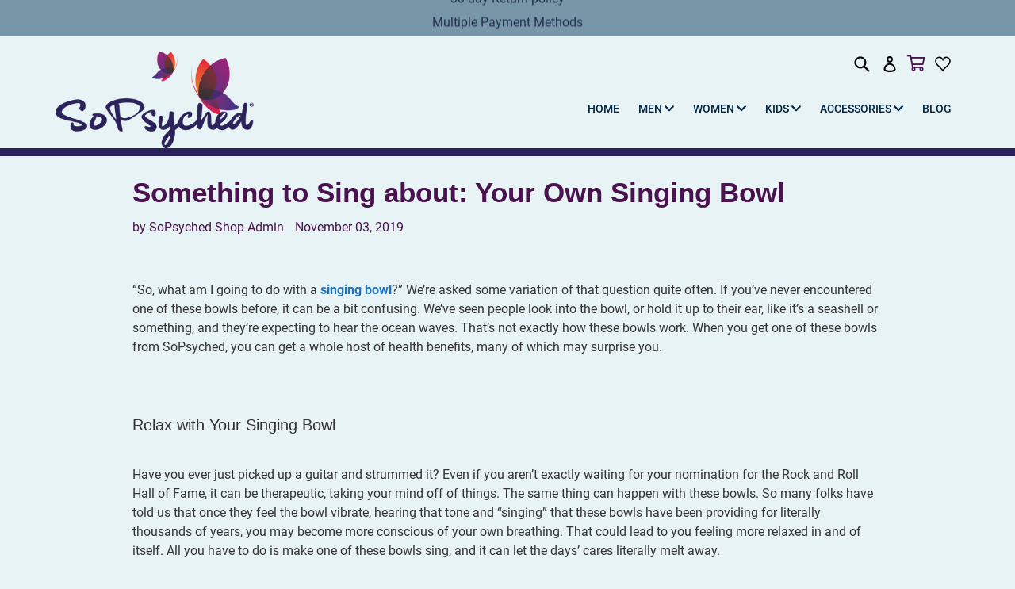

--- FILE ---
content_type: text/html; charset=utf-8
request_url: https://sopsyched.com/blogs/articles/something-to-sing-about-your-own-singing-bowl-1
body_size: 25476
content:
<!doctype html>
<!--[if IE 9]> <html class="ie9 no-js" lang="en"> <![endif]-->
<!--[if (gt IE 9)|!(IE)]><!--> <html class="no-js" lang="en"> <!--<![endif]-->
<head>
  <meta charset="utf-8">
  <meta http-equiv="X-UA-Compatible" content="IE=edge,chrome=1">
  <meta name="viewport" content="width=device-width,initial-scale=1">
  <meta name="theme-color" content="#7796A8">
  <link rel="canonical" href="https://sopsyched.com/blogs/articles/something-to-sing-about-your-own-singing-bowl-1">
   
  	<link rel="dns-prefetch" href="https://cdn.shopify.com">
	<link rel="dns-prefetch" href="https://v.shopify.com" />
	<link rel="dns-prefetch" href="//ajax.googleapis.com" />
	<link rel="dns-prefetch" href="https://monorail-edge.shopifysvc.com">

  
    <link rel="shortcut icon" href="//sopsyched.com/cdn/shop/files/butterfly-bullet-point_32x32.png?v=1614310918" type="image/png">
  

  
  <title>
    Something to Sing about: Your Own Singing Bowl
    
    
    
      &ndash; SoPsyched Shop
    
  </title>

  
    <meta name="description" content="Singing bowl products can be found right here at SoPsyched. You can promote mental health awareness (like, your own) with a Tibetan singing bowl. In addition to our affordable fashion and casual clothing, we have great stuff like this: (818) 351-2590">
  

  <!-- /snippets/social-meta-tags.liquid -->




<meta property="og:site_name" content="SoPsyched Shop">
<meta property="og:url" content="https://sopsyched.com/blogs/articles/something-to-sing-about-your-own-singing-bowl-1">
<meta property="og:title" content="Something to Sing about: Your Own Singing Bowl">
<meta property="og:type" content="article">
<meta property="og:description" content="Singing bowl products can be found right here at SoPsyched. You can promote mental health awareness (like, your own) with a Tibetan singing bowl. In addition to our affordable fashion and casual clothing, we have great stuff like this: (818) 351-2590">

<meta property="og:image" content="http://sopsyched.com/cdn/shop/articles/74475682_2566899240261027_5462429764574773248_n_1200x1200.jpg?v=1583285227">
<meta property="og:image:secure_url" content="https://sopsyched.com/cdn/shop/articles/74475682_2566899240261027_5462429764574773248_n_1200x1200.jpg?v=1583285227">


  <meta name="twitter:site" content="@sopsyched_">

<meta name="twitter:card" content="summary_large_image">
<meta name="twitter:title" content="Something to Sing about: Your Own Singing Bowl">
<meta name="twitter:description" content="Singing bowl products can be found right here at SoPsyched. You can promote mental health awareness (like, your own) with a Tibetan singing bowl. In addition to our affordable fashion and casual clothing, we have great stuff like this: (818) 351-2590">


  
<!--   <link href="https://fonts.googleapis.com/css?family=Roboto:400,500,700&display=swap" rel="stylesheet"> -->

  <link href="//sopsyched.com/cdn/shop/t/5/assets/roboto.css?v=84374739104131905111642252768" rel="stylesheet" type="text/css" media="all" />
  
  <link href="//sopsyched.com/cdn/shop/t/5/assets/theme.scss.css?v=171589582753793648441674785787" rel="stylesheet" type="text/css" media="all" />
  <link href="//sopsyched.com/cdn/shop/t/5/assets/custom.scss.css?v=98921112112356289161643121435" rel="stylesheet" type="text/css" media="all" />


  <script>
    var theme = {
      strings: {
        addToCart: "Add to cart",
        soldOut: "Sold out",
        unavailable: "Unavailable",
        showMore: "Show More",
        showLess: "Show Less",
        addressError: "Error looking up that address",
        addressNoResults: "No results for that address",
        addressQueryLimit: "You have exceeded the Google API usage limit. Consider upgrading to a \u003ca href=\"https:\/\/developers.google.com\/maps\/premium\/usage-limits\"\u003ePremium Plan\u003c\/a\u003e.",
        authError: "There was a problem authenticating your Google Maps account."
      },
      moneyFormat: "${{amount}}"
    }

    document.documentElement.className = document.documentElement.className.replace('no-js', 'js');
  </script>

       

  <!--[if (lte IE 9) ]><script src="//sopsyched.com/cdn/shop/t/5/assets/match-media.min.js?v=83548857171295169521640767569" type="text/javascript"></script><![endif]-->


  
  
  
  <!--[if (gt IE 9)|!(IE)]><!--><script src="//sopsyched.com/cdn/shop/t/5/assets/lazysizes.js?v=113002500607259132011640767568" async></script><!--<![endif]-->
  <!--[if lte IE 9]><script src="//sopsyched.com/cdn/shop/t/5/assets/lazysizes.min.js?3901"></script><![endif]-->


  <!--[if (gt IE 9)|!(IE)]><!--><script src="//sopsyched.com/cdn/shop/t/5/assets/vendor.js?v=184156934293599799341640767581"></script><!--<![endif]-->
  <!--[if lte IE 9]><script src="//sopsyched.com/cdn/shop/t/5/assets/vendor.js?v=184156934293599799341640767581"></script><![endif]-->
  
  <!--[if (gt IE 9)|!(IE)]><!--><script src="//sopsyched.com/cdn/shop/t/5/assets/theme.js?v=46782729553994075981641377998" defer></script><!--<![endif]-->
  <!--[if lte IE 9]><script src="//sopsyched.com/cdn/shop/t/5/assets/theme.js?v=46782729553994075981641377998"></script><![endif]-->
  
   
  
    <!--[if (gt IE 9)|!(IE)]><!--><script src="//sopsyched.com/cdn/shop/t/5/assets/bootstrap.js?v=76788636173561414121640767556" defer></script><!--<![endif]-->
    <!--[if lte IE 9]><script src="//sopsyched.com/cdn/shop/t/5/assets/bootstrap.js?v=76788636173561414121640767556"></script><![endif]-->
  
  
  
   
  
    <!--[if (gt IE 9)|!(IE)]><!--><script src="//sopsyched.com/cdn/shop/t/5/assets/newsletter-popup.js?v=12059541918136431461642247173" defer></script><!--<![endif]-->
    <!--[if lte IE 9]><script src="//sopsyched.com/cdn/shop/t/5/assets/newsletter-popup.js?v=12059541918136431461642247173"></script><![endif]-->
  
  
    
  
<script>window.performance && window.performance.mark && window.performance.mark('shopify.content_for_header.start');</script><meta id="shopify-digital-wallet" name="shopify-digital-wallet" content="/11809423426/digital_wallets/dialog">
<meta name="shopify-checkout-api-token" content="e2daadc3977749cb0033ca93d74af989">
<link rel="alternate" type="application/atom+xml" title="Feed" href="/blogs/articles.atom" />
<script async="async" src="/checkouts/internal/preloads.js?locale=en-US"></script>
<link rel="preconnect" href="https://shop.app" crossorigin="anonymous">
<script async="async" src="https://shop.app/checkouts/internal/preloads.js?locale=en-US&shop_id=11809423426" crossorigin="anonymous"></script>
<script id="apple-pay-shop-capabilities" type="application/json">{"shopId":11809423426,"countryCode":"US","currencyCode":"USD","merchantCapabilities":["supports3DS"],"merchantId":"gid:\/\/shopify\/Shop\/11809423426","merchantName":"SoPsyched Shop","requiredBillingContactFields":["postalAddress","email"],"requiredShippingContactFields":["postalAddress","email"],"shippingType":"shipping","supportedNetworks":["visa","masterCard","amex","discover","elo","jcb"],"total":{"type":"pending","label":"SoPsyched Shop","amount":"1.00"},"shopifyPaymentsEnabled":true,"supportsSubscriptions":true}</script>
<script id="shopify-features" type="application/json">{"accessToken":"e2daadc3977749cb0033ca93d74af989","betas":["rich-media-storefront-analytics"],"domain":"sopsyched.com","predictiveSearch":true,"shopId":11809423426,"locale":"en"}</script>
<script>var Shopify = Shopify || {};
Shopify.shop = "sopsyched-shop.myshopify.com";
Shopify.locale = "en";
Shopify.currency = {"active":"USD","rate":"1.0"};
Shopify.country = "US";
Shopify.theme = {"name":"Copy of soPsyched","id":120709218370,"schema_name":"Shopify Shuttle","schema_version":"1.1.2.1","theme_store_id":null,"role":"main"};
Shopify.theme.handle = "null";
Shopify.theme.style = {"id":null,"handle":null};
Shopify.cdnHost = "sopsyched.com/cdn";
Shopify.routes = Shopify.routes || {};
Shopify.routes.root = "/";</script>
<script type="module">!function(o){(o.Shopify=o.Shopify||{}).modules=!0}(window);</script>
<script>!function(o){function n(){var o=[];function n(){o.push(Array.prototype.slice.apply(arguments))}return n.q=o,n}var t=o.Shopify=o.Shopify||{};t.loadFeatures=n(),t.autoloadFeatures=n()}(window);</script>
<script>
  window.ShopifyPay = window.ShopifyPay || {};
  window.ShopifyPay.apiHost = "shop.app\/pay";
  window.ShopifyPay.redirectState = null;
</script>
<script id="shop-js-analytics" type="application/json">{"pageType":"article"}</script>
<script defer="defer" async type="module" src="//sopsyched.com/cdn/shopifycloud/shop-js/modules/v2/client.init-shop-cart-sync_IZsNAliE.en.esm.js"></script>
<script defer="defer" async type="module" src="//sopsyched.com/cdn/shopifycloud/shop-js/modules/v2/chunk.common_0OUaOowp.esm.js"></script>
<script type="module">
  await import("//sopsyched.com/cdn/shopifycloud/shop-js/modules/v2/client.init-shop-cart-sync_IZsNAliE.en.esm.js");
await import("//sopsyched.com/cdn/shopifycloud/shop-js/modules/v2/chunk.common_0OUaOowp.esm.js");

  window.Shopify.SignInWithShop?.initShopCartSync?.({"fedCMEnabled":true,"windoidEnabled":true});

</script>
<script>
  window.Shopify = window.Shopify || {};
  if (!window.Shopify.featureAssets) window.Shopify.featureAssets = {};
  window.Shopify.featureAssets['shop-js'] = {"shop-cart-sync":["modules/v2/client.shop-cart-sync_DLOhI_0X.en.esm.js","modules/v2/chunk.common_0OUaOowp.esm.js"],"init-fed-cm":["modules/v2/client.init-fed-cm_C6YtU0w6.en.esm.js","modules/v2/chunk.common_0OUaOowp.esm.js"],"shop-button":["modules/v2/client.shop-button_BCMx7GTG.en.esm.js","modules/v2/chunk.common_0OUaOowp.esm.js"],"shop-cash-offers":["modules/v2/client.shop-cash-offers_BT26qb5j.en.esm.js","modules/v2/chunk.common_0OUaOowp.esm.js","modules/v2/chunk.modal_CGo_dVj3.esm.js"],"init-windoid":["modules/v2/client.init-windoid_B9PkRMql.en.esm.js","modules/v2/chunk.common_0OUaOowp.esm.js"],"init-shop-email-lookup-coordinator":["modules/v2/client.init-shop-email-lookup-coordinator_DZkqjsbU.en.esm.js","modules/v2/chunk.common_0OUaOowp.esm.js"],"shop-toast-manager":["modules/v2/client.shop-toast-manager_Di2EnuM7.en.esm.js","modules/v2/chunk.common_0OUaOowp.esm.js"],"shop-login-button":["modules/v2/client.shop-login-button_BtqW_SIO.en.esm.js","modules/v2/chunk.common_0OUaOowp.esm.js","modules/v2/chunk.modal_CGo_dVj3.esm.js"],"avatar":["modules/v2/client.avatar_BTnouDA3.en.esm.js"],"pay-button":["modules/v2/client.pay-button_CWa-C9R1.en.esm.js","modules/v2/chunk.common_0OUaOowp.esm.js"],"init-shop-cart-sync":["modules/v2/client.init-shop-cart-sync_IZsNAliE.en.esm.js","modules/v2/chunk.common_0OUaOowp.esm.js"],"init-customer-accounts":["modules/v2/client.init-customer-accounts_DenGwJTU.en.esm.js","modules/v2/client.shop-login-button_BtqW_SIO.en.esm.js","modules/v2/chunk.common_0OUaOowp.esm.js","modules/v2/chunk.modal_CGo_dVj3.esm.js"],"init-shop-for-new-customer-accounts":["modules/v2/client.init-shop-for-new-customer-accounts_JdHXxpS9.en.esm.js","modules/v2/client.shop-login-button_BtqW_SIO.en.esm.js","modules/v2/chunk.common_0OUaOowp.esm.js","modules/v2/chunk.modal_CGo_dVj3.esm.js"],"init-customer-accounts-sign-up":["modules/v2/client.init-customer-accounts-sign-up_D6__K_p8.en.esm.js","modules/v2/client.shop-login-button_BtqW_SIO.en.esm.js","modules/v2/chunk.common_0OUaOowp.esm.js","modules/v2/chunk.modal_CGo_dVj3.esm.js"],"checkout-modal":["modules/v2/client.checkout-modal_C_ZQDY6s.en.esm.js","modules/v2/chunk.common_0OUaOowp.esm.js","modules/v2/chunk.modal_CGo_dVj3.esm.js"],"shop-follow-button":["modules/v2/client.shop-follow-button_XetIsj8l.en.esm.js","modules/v2/chunk.common_0OUaOowp.esm.js","modules/v2/chunk.modal_CGo_dVj3.esm.js"],"lead-capture":["modules/v2/client.lead-capture_DvA72MRN.en.esm.js","modules/v2/chunk.common_0OUaOowp.esm.js","modules/v2/chunk.modal_CGo_dVj3.esm.js"],"shop-login":["modules/v2/client.shop-login_ClXNxyh6.en.esm.js","modules/v2/chunk.common_0OUaOowp.esm.js","modules/v2/chunk.modal_CGo_dVj3.esm.js"],"payment-terms":["modules/v2/client.payment-terms_CNlwjfZz.en.esm.js","modules/v2/chunk.common_0OUaOowp.esm.js","modules/v2/chunk.modal_CGo_dVj3.esm.js"]};
</script>
<script>(function() {
  var isLoaded = false;
  function asyncLoad() {
    if (isLoaded) return;
    isLoaded = true;
    var urls = ["\/\/cdn.shopify.com\/proxy\/15999aecaf2acfd146f8a2de22edfac48cbd624a0a6ccc2b9d34c9d73e8f723b\/static.cdn.printful.com\/static\/js\/external\/shopify-product-customizer.js?v=0.28\u0026shop=sopsyched-shop.myshopify.com\u0026sp-cache-control=cHVibGljLCBtYXgtYWdlPTkwMA"];
    for (var i = 0; i < urls.length; i++) {
      var s = document.createElement('script');
      s.type = 'text/javascript';
      s.async = true;
      s.src = urls[i];
      var x = document.getElementsByTagName('script')[0];
      x.parentNode.insertBefore(s, x);
    }
  };
  if(window.attachEvent) {
    window.attachEvent('onload', asyncLoad);
  } else {
    window.addEventListener('load', asyncLoad, false);
  }
})();</script>
<script id="__st">var __st={"a":11809423426,"offset":-18000,"reqid":"ec9fe3de-deab-4ab3-a2d7-61d53ee55a09-1768422278","pageurl":"sopsyched.com\/blogs\/articles\/something-to-sing-about-your-own-singing-bowl-1","s":"articles-383813910594","u":"32c836a3eff8","p":"article","rtyp":"article","rid":383813910594};</script>
<script>window.ShopifyPaypalV4VisibilityTracking = true;</script>
<script id="captcha-bootstrap">!function(){'use strict';const t='contact',e='account',n='new_comment',o=[[t,t],['blogs',n],['comments',n],[t,'customer']],c=[[e,'customer_login'],[e,'guest_login'],[e,'recover_customer_password'],[e,'create_customer']],r=t=>t.map((([t,e])=>`form[action*='/${t}']:not([data-nocaptcha='true']) input[name='form_type'][value='${e}']`)).join(','),a=t=>()=>t?[...document.querySelectorAll(t)].map((t=>t.form)):[];function s(){const t=[...o],e=r(t);return a(e)}const i='password',u='form_key',d=['recaptcha-v3-token','g-recaptcha-response','h-captcha-response',i],f=()=>{try{return window.sessionStorage}catch{return}},m='__shopify_v',_=t=>t.elements[u];function p(t,e,n=!1){try{const o=window.sessionStorage,c=JSON.parse(o.getItem(e)),{data:r}=function(t){const{data:e,action:n}=t;return t[m]||n?{data:e,action:n}:{data:t,action:n}}(c);for(const[e,n]of Object.entries(r))t.elements[e]&&(t.elements[e].value=n);n&&o.removeItem(e)}catch(o){console.error('form repopulation failed',{error:o})}}const l='form_type',E='cptcha';function T(t){t.dataset[E]=!0}const w=window,h=w.document,L='Shopify',v='ce_forms',y='captcha';let A=!1;((t,e)=>{const n=(g='f06e6c50-85a8-45c8-87d0-21a2b65856fe',I='https://cdn.shopify.com/shopifycloud/storefront-forms-hcaptcha/ce_storefront_forms_captcha_hcaptcha.v1.5.2.iife.js',D={infoText:'Protected by hCaptcha',privacyText:'Privacy',termsText:'Terms'},(t,e,n)=>{const o=w[L][v],c=o.bindForm;if(c)return c(t,g,e,D).then(n);var r;o.q.push([[t,g,e,D],n]),r=I,A||(h.body.append(Object.assign(h.createElement('script'),{id:'captcha-provider',async:!0,src:r})),A=!0)});var g,I,D;w[L]=w[L]||{},w[L][v]=w[L][v]||{},w[L][v].q=[],w[L][y]=w[L][y]||{},w[L][y].protect=function(t,e){n(t,void 0,e),T(t)},Object.freeze(w[L][y]),function(t,e,n,w,h,L){const[v,y,A,g]=function(t,e,n){const i=e?o:[],u=t?c:[],d=[...i,...u],f=r(d),m=r(i),_=r(d.filter((([t,e])=>n.includes(e))));return[a(f),a(m),a(_),s()]}(w,h,L),I=t=>{const e=t.target;return e instanceof HTMLFormElement?e:e&&e.form},D=t=>v().includes(t);t.addEventListener('submit',(t=>{const e=I(t);if(!e)return;const n=D(e)&&!e.dataset.hcaptchaBound&&!e.dataset.recaptchaBound,o=_(e),c=g().includes(e)&&(!o||!o.value);(n||c)&&t.preventDefault(),c&&!n&&(function(t){try{if(!f())return;!function(t){const e=f();if(!e)return;const n=_(t);if(!n)return;const o=n.value;o&&e.removeItem(o)}(t);const e=Array.from(Array(32),(()=>Math.random().toString(36)[2])).join('');!function(t,e){_(t)||t.append(Object.assign(document.createElement('input'),{type:'hidden',name:u})),t.elements[u].value=e}(t,e),function(t,e){const n=f();if(!n)return;const o=[...t.querySelectorAll(`input[type='${i}']`)].map((({name:t})=>t)),c=[...d,...o],r={};for(const[a,s]of new FormData(t).entries())c.includes(a)||(r[a]=s);n.setItem(e,JSON.stringify({[m]:1,action:t.action,data:r}))}(t,e)}catch(e){console.error('failed to persist form',e)}}(e),e.submit())}));const S=(t,e)=>{t&&!t.dataset[E]&&(n(t,e.some((e=>e===t))),T(t))};for(const o of['focusin','change'])t.addEventListener(o,(t=>{const e=I(t);D(e)&&S(e,y())}));const B=e.get('form_key'),M=e.get(l),P=B&&M;t.addEventListener('DOMContentLoaded',(()=>{const t=y();if(P)for(const e of t)e.elements[l].value===M&&p(e,B);[...new Set([...A(),...v().filter((t=>'true'===t.dataset.shopifyCaptcha))])].forEach((e=>S(e,t)))}))}(h,new URLSearchParams(w.location.search),n,t,e,['guest_login'])})(!0,!0)}();</script>
<script integrity="sha256-4kQ18oKyAcykRKYeNunJcIwy7WH5gtpwJnB7kiuLZ1E=" data-source-attribution="shopify.loadfeatures" defer="defer" src="//sopsyched.com/cdn/shopifycloud/storefront/assets/storefront/load_feature-a0a9edcb.js" crossorigin="anonymous"></script>
<script crossorigin="anonymous" defer="defer" src="//sopsyched.com/cdn/shopifycloud/storefront/assets/shopify_pay/storefront-65b4c6d7.js?v=20250812"></script>
<script data-source-attribution="shopify.dynamic_checkout.dynamic.init">var Shopify=Shopify||{};Shopify.PaymentButton=Shopify.PaymentButton||{isStorefrontPortableWallets:!0,init:function(){window.Shopify.PaymentButton.init=function(){};var t=document.createElement("script");t.src="https://sopsyched.com/cdn/shopifycloud/portable-wallets/latest/portable-wallets.en.js",t.type="module",document.head.appendChild(t)}};
</script>
<script data-source-attribution="shopify.dynamic_checkout.buyer_consent">
  function portableWalletsHideBuyerConsent(e){var t=document.getElementById("shopify-buyer-consent"),n=document.getElementById("shopify-subscription-policy-button");t&&n&&(t.classList.add("hidden"),t.setAttribute("aria-hidden","true"),n.removeEventListener("click",e))}function portableWalletsShowBuyerConsent(e){var t=document.getElementById("shopify-buyer-consent"),n=document.getElementById("shopify-subscription-policy-button");t&&n&&(t.classList.remove("hidden"),t.removeAttribute("aria-hidden"),n.addEventListener("click",e))}window.Shopify?.PaymentButton&&(window.Shopify.PaymentButton.hideBuyerConsent=portableWalletsHideBuyerConsent,window.Shopify.PaymentButton.showBuyerConsent=portableWalletsShowBuyerConsent);
</script>
<script data-source-attribution="shopify.dynamic_checkout.cart.bootstrap">document.addEventListener("DOMContentLoaded",(function(){function t(){return document.querySelector("shopify-accelerated-checkout-cart, shopify-accelerated-checkout")}if(t())Shopify.PaymentButton.init();else{new MutationObserver((function(e,n){t()&&(Shopify.PaymentButton.init(),n.disconnect())})).observe(document.body,{childList:!0,subtree:!0})}}));
</script>
<link id="shopify-accelerated-checkout-styles" rel="stylesheet" media="screen" href="https://sopsyched.com/cdn/shopifycloud/portable-wallets/latest/accelerated-checkout-backwards-compat.css" crossorigin="anonymous">
<style id="shopify-accelerated-checkout-cart">
        #shopify-buyer-consent {
  margin-top: 1em;
  display: inline-block;
  width: 100%;
}

#shopify-buyer-consent.hidden {
  display: none;
}

#shopify-subscription-policy-button {
  background: none;
  border: none;
  padding: 0;
  text-decoration: underline;
  font-size: inherit;
  cursor: pointer;
}

#shopify-subscription-policy-button::before {
  box-shadow: none;
}

      </style>

<script>window.performance && window.performance.mark && window.performance.mark('shopify.content_for_header.end');</script>
  
  
  


  



<script type="text/javascript">
  function initAppmate(Appmate){
    Appmate.wk.on({
      'click [data-wk-add-product]': eventHandler(function(){
        var productId = this.getAttribute('data-wk-add-product');
        var select = Appmate.wk.$('form select[name="id"]');
        var variantId = select.length ? select.val() : undefined;
        Appmate.wk.addProduct(productId, variantId).then(function(product) {
          var variant = product.selected_or_first_available_variant || {};
          sendTracking({
            hitType: 'event',
            eventCategory: 'Wishlist',
            eventAction: 'WK Added Product',
            eventLabel: 'Wishlist King',
          }, {
            id: variant.sku || variant.id,
            name: product.title,
            category: product.type,
            brand: product.vendor,
            variant: variant.title,
            price: variant.price
          }, {
            list: "" || undefined
          });
        });
      }),
      'click [data-wk-remove-product]': eventHandler(function(){
        var productId = this.getAttribute('data-wk-remove-product');
        Appmate.wk.removeProduct(productId).then(function(product) {
          var variant = product.selected_or_first_available_variant || {};
          sendTracking({
            hitType: 'event',
            eventCategory: 'Wishlist',
            eventAction: 'WK Removed Product',
            eventLabel: 'Wishlist King',
          }, {
            id: variant.sku || variant.id,
            name: product.title,
            category: product.type,
            brand: product.vendor,
            variant: variant.title,
            price: variant.price
          }, {
            list: "" || undefined
          });
        });
      }),
      'click [data-wk-remove-item]': eventHandler(function(){
        var itemId = this.getAttribute('data-wk-remove-item');
        fadeOrNot(this, function() {
          Appmate.wk.removeItem(itemId).then(function(product){
            var variant = product.selected_or_first_available_variant || {};
            sendTracking({
              hitType: 'event',
              eventCategory: 'Wishlist',
              eventAction: 'WK Removed Product',
              eventLabel: 'Wishlist King',
            }, {
              id: variant.sku || variant.id,
              name: product.title,
              category: product.type,
              brand: product.vendor,
              variant: variant.title,
              price: variant.price
            }, {
              list: "" || undefined
            });
          });
        });
      }),
      'click [data-wk-clear-wishlist]': eventHandler(function(){
        var wishlistId = this.getAttribute('data-wk-clear-wishlist');
        Appmate.wk.clear(wishlistId).then(function() {
          sendTracking({
            hitType: 'event',
            eventCategory: 'Wishlist',
            eventAction: 'WK Cleared Wishlist',
            eventLabel: 'Wishlist King',
          });
        });
      }),
      'click [data-wk-share]': eventHandler(function(){
        var params = {
          wkShareService: this.getAttribute("data-wk-share-service"),
          wkShare: this.getAttribute("data-wk-share"),
          wkShareImage: this.getAttribute("data-wk-share-image")
        };
        var shareLink = Appmate.wk.getShareLink(params);

        sendTracking({
          hitType: 'event',
          eventCategory: 'Wishlist',
          eventAction: 'WK Shared Wishlist (' + params.wkShareService + ')',
          eventLabel: 'Wishlist King',
        });

        switch (params.wkShareService) {
          case 'link':
            Appmate.wk.$('#wk-share-link-text').addClass('wk-visible').find('.wk-text').html(shareLink);
            var copyButton = Appmate.wk.$('#wk-share-link-text .wk-clipboard');
            var copyText = copyButton.html();
            var clipboard = Appmate.wk.clipboard(copyButton[0]);
            clipboard.on('success', function(e) {
              copyButton.html('copied');
              setTimeout(function(){
                copyButton.html(copyText);
              }, 2000);
            });
            break;
          case 'email':
            window.location.href = shareLink;
            break;
          case 'contact':
            var contactUrl = '/pages/contact';
            var message = 'Here is the link to my list:\n' + shareLink;
            window.location.href=contactUrl + '?message=' + encodeURIComponent(message);
            break;
          default:
            window.open(
              shareLink,
              'wishlist_share',
              'height=590, width=770, toolbar=no, menubar=no, scrollbars=no, resizable=no, location=no, directories=no, status=no'
            );
        }
      }),
      'click [data-wk-move-to-cart]': eventHandler(function(){
        var $elem = Appmate.wk.$(this);
        $form = $elem.parents('form');
        $elem.prop("disabled", true);

        var item = this.getAttribute('data-wk-move-to-cart');
        var formData = $form.serialize();

        fadeOrNot(this, function(){
          Appmate.wk
          .moveToCart(item, formData)
          .then(function(product){
            $elem.prop("disabled", false);

            var variant = product.selected_or_first_available_variant || {};
            sendTracking({
              hitType: 'event',
              eventCategory: 'Wishlist',
              eventAction: 'WK Added to Cart',
              eventLabel: 'Wishlist King',
              hitCallback: function() {
                window.scrollTo(0, 0);
                location.reload();
              }
            }, {
              id: variant.sku || variant.id,
              name: product.title,
              category: product.type,
              brand: product.vendor,
              variant: variant.title,
              price: variant.price,
              quantity: 1,
            }, {
              list: "" || undefined
            });
          });
        });
      }),
      'render .wk-option-select': function(elem){
        appmateOptionSelect(elem);
      },
      'login-required': function (intent) {
        var redirect = {
          path: window.location.pathname,
          intent: intent
        };
        window.location = '/account/login?wk-redirect=' + encodeURIComponent(JSON.stringify(redirect));
      },
      'ready': function () {
        fillContactForm();

        var redirect = Appmate.wk.getQueryParam('wk-redirect');
        if (redirect) {
          Appmate.wk.addLoginRedirect(Appmate.wk.$('#customer_login'), JSON.parse(redirect));
        }
        var intent = Appmate.wk.getQueryParam('wk-intent');
        if (intent) {
          intent = JSON.parse(intent);
          switch (intent.action) {
            case 'addProduct':
              Appmate.wk.addProduct(intent.product, intent.variant)
              break;
            default:
              console.warn('Wishlist King: Intent not implemented', intent)
          }
          if (window.history && window.history.pushState) {
            history.pushState(null, null, window.location.pathname);
          }
        }
      }
    });

    Appmate.init({
      shop: {
        domain: 'sopsyched-shop.myshopify.com'
      },
      session: {
        customer: ''
      },
      globals: {
        settings: {
          app_wk_icon: 'heart',
          app_wk_share_position: 'top',
          app_wk_products_per_row: 4,
          money_format: '${{amount}}',
          root_url: ''
        },
        customer: '',
        customer_accounts_enabled: true,
      },
      wishlist: {
        filter: function(product) {
          return !product.hidden;
        },
        loginRequired: false,
        handle: '/pages/wishlist',
        proxyHandle: "/a/wk",
        share: {
          handle: "/pages/shared-wishlist",
          title: 'My Wishlist',
          description: 'Check out some of my favorite things @ SoPsyched Shop.',
          imageTitle: 'SoPsyched Shop',
          hashTags: 'wishlist',
          twitterUser: false // will be used with via
        }
      }
    });

    function sendTracking(event, product, action) {
      if (typeof fbq === 'function') {
        switch (event.eventAction) {
          case "WK Added Product":
            fbq('track', 'AddToWishlist', {
              value: product.price,
              currency: 'USD'
            });
            break;
        }
      }
      if (typeof ga === 'function') {
        if (product) {
          delete product.price;
          ga('ec:addProduct', product);
        }

        if (action) {
          ga('ec:setAction', 'click', action);
        }

        if (event) {
          ga('send', event);
        }

        if (!ga.loaded) {
          event && event.hitCallback && event.hitCallback()
        }
      } else {
        event && event.hitCallback && event.hitCallback()
      }
    }

    function fillContactForm() {
      document.addEventListener('DOMContentLoaded', fillContactForm)
      if (document.getElementById('contact_form')) {
        var message = Appmate.wk.getQueryParam('message');
        var bodyElement = document.querySelector("#contact_form textarea[name='contact[body]']");
        if (bodyElement && message) {
          bodyElement.value = message;
        }
      }
    }

    function eventHandler (callback) {
      return function (event) {
        if (typeof callback === 'function') {
          callback.call(this, event)
        }
        if (event) {
          event.preventDefault();
          event.stopPropagation();
        }
      }
    }

    function fadeOrNot(elem, callback){
      if (typeof $ !== "function") {
        callback();
        return;
      }
      var $elem = $(elem);
  	  if ($elem.parents('.wk-fadeout').length) {
        $elem.parents('.wk-fadeout').fadeOut(callback);
      } else {
        callback();
      }
    }
  }
</script>



<script
  id="wishlist-icon-filled"
  data="wishlist"
  type="text/x-template"
  app="wishlist-king"
>
  {% if settings.app_wk_icon == "heart" %}
    <svg version='1.1' xmlns='https://www.w3.org/2000/svg' width='64' height='64' viewBox='0 0 64 64'>
      <path d='M47.199 4c-6.727 0-12.516 5.472-15.198 11.188-2.684-5.715-8.474-11.188-15.201-11.188-9.274 0-16.8 7.527-16.8 16.802 0 18.865 19.031 23.812 32.001 42.464 12.26-18.536 31.999-24.2 31.999-42.464 0-9.274-7.527-16.802-16.801-16.802z' fill='#000'></path>
    </svg>
  {% elsif settings.app_wk_icon == "star" %}
    <svg version='1.1' xmlns='https://www.w3.org/2000/svg' width='64' height='60.9' viewBox='0 0 64 64'>
      <path d='M63.92,23.25a1.5,1.5,0,0,0-1.39-1H40.3L33.39,1.08A1.5,1.5,0,0,0,32,0h0a1.49,1.49,0,0,0-1.39,1L23.7,22.22H1.47a1.49,1.49,0,0,0-1.39,1A1.39,1.39,0,0,0,.6,24.85l18,13L11.65,59a1.39,1.39,0,0,0,.51,1.61,1.47,1.47,0,0,0,.88.3,1.29,1.29,0,0,0,.88-0.3l18-13.08L50,60.68a1.55,1.55,0,0,0,1.76,0,1.39,1.39,0,0,0,.51-1.61l-6.9-21.14,18-13A1.45,1.45,0,0,0,63.92,23.25Z' fill='#be8508'></path>
    </svg>
  {% endif %}
</script>

<script
  id="wishlist-icon-empty"
  data="wishlist"
  type="text/x-template"
  app="wishlist-king"
>
  {% if settings.app_wk_icon == "heart" %}
    <svg version='1.1' xmlns='https://www.w3.org/2000/svg' width='64px' height='60.833px' viewBox='0 0 64 60.833'>
      <path stroke='#000' stroke-width='5' stroke-miterlimit='10' fill-opacity='0' d='M45.684,2.654c-6.057,0-11.27,4.927-13.684,10.073 c-2.417-5.145-7.63-10.073-13.687-10.073c-8.349,0-15.125,6.776-15.125,15.127c0,16.983,17.134,21.438,28.812,38.231 c11.038-16.688,28.811-21.787,28.811-38.231C60.811,9.431,54.033,2.654,45.684,2.654z'/>
    </svg>
  {% elsif settings.app_wk_icon == "star" %}
    <svg version='1.1' xmlns='https://www.w3.org/2000/svg' width='64' height='60.9' viewBox='0 0 64 64'>
      <path d='M63.92,23.25a1.5,1.5,0,0,0-1.39-1H40.3L33.39,1.08A1.5,1.5,0,0,0,32,0h0a1.49,1.49,0,0,0-1.39,1L23.7,22.22H1.47a1.49,1.49,0,0,0-1.39,1A1.39,1.39,0,0,0,.6,24.85l18,13L11.65,59a1.39,1.39,0,0,0,.51,1.61,1.47,1.47,0,0,0,.88.3,1.29,1.29,0,0,0,.88-0.3l18-13.08L50,60.68a1.55,1.55,0,0,0,1.76,0,1.39,1.39,0,0,0,.51-1.61l-6.9-21.14,18-13A1.45,1.45,0,0,0,63.92,23.25ZM42.75,36.18a1.39,1.39,0,0,0-.51,1.61l5.81,18L32.85,44.69a1.41,1.41,0,0,0-1.67,0L15.92,55.74l5.81-18a1.39,1.39,0,0,0-.51-1.61L6,25.12H24.7a1.49,1.49,0,0,0,1.39-1L32,6.17l5.81,18a1.5,1.5,0,0,0,1.39,1H58Z' fill='#be8508'></path>
    </svg>
  {% endif %}
</script>

<script
  id="wishlist-icon-remove"
  data="wishlist"
  type="text/x-template"
  app="wishlist-king"
>
  <svg role="presentation" viewBox="0 0 16 14">
    <path d="M15 0L1 14m14 0L1 0" stroke="currentColor" fill="none" fill-rule="evenodd"></path>
  </svg>
</script>

<script
  id="wishlist-link"
  data="wishlist"
  type="text/x-template"
  app="wishlist-king"
>
  {% if wishlist.item_count %}
    {% assign link_icon = 'wishlist-icon-filled' %}
  {% else %}
    {% assign link_icon = 'wishlist-icon-empty' %}
  {% endif %}
  <a href="{{ wishlist.url }}" class="wk-link wk-{{ wishlist.state }}" title="View Wishlist"><div class="wk-icon">{% include link_icon %}</div><span class="wk-label">Wishlist</span> <span class="wk-count">({{ wishlist.item_count }})</span></a>
</script>

<script
  id="wishlist-link-li"
  data="wishlist"
  type="text/x-template"
  app="wishlist-king"
>
  <li class="wishlist-link-li wk-{{ wishlist.state }}">
    {% include 'wishlist-link' %}
  </li>
</script>

<script
  id="wishlist-button-product"
  data="product"
  type="text/x-template"
  app="wishlist-king"
>
  {% if product.in_wishlist %}
    {% assign btn_text = 'In Wishlist' %}
    {% assign btn_title = 'Remove from Wishlist' %}
    {% assign btn_action = 'wk-remove-product' %}
    {% assign btn_icon = 'wishlist-icon-filled' %}
  {% else %}
    {% assign btn_text = 'Add to Wishlist' %}
    {% assign btn_title = 'Add to Wishlist' %}
    {% assign btn_action = 'wk-add-product' %}
    {% assign btn_icon = 'wishlist-icon-empty' %}
  {% endif %}

  <button type="button" class="wk-button-product {{ btn_action }}" title="{{ btn_title }}" data-{{ btn_action }}="{{ product.id }}">
    <div class="wk-icon">
      {% include btn_icon %}
    </div>
    <span class="wk-label">{{ btn_text }}</span>
  </button>
</script>

<script
  id="wishlist-button-collection"
  data="product"
  type="text/x-template"
  app="wishlist-king"
>
  {% if product.in_wishlist %}
    {% assign btn_text = 'In Wishlist' %}
    {% assign btn_title = 'Remove from Wishlist' %}
    {% assign btn_action = 'wk-remove-product' %}
    {% assign btn_icon = 'wishlist-icon-filled' %}
  {% else %}
    {% assign btn_text = 'Add to Wishlist' %}
    {% assign btn_title = 'Add to Wishlist' %}
    {% assign btn_action = 'wk-add-product' %}
    {% assign btn_icon = 'wishlist-icon-empty' %}
  {% endif %}

  <button type="button" class="wk-button-collection {{ btn_action }}" title="{{ btn_title }}" data-{{ btn_action }}="{{ product.id }}">
    <div class="wk-icon">
      {% include btn_icon %}
    </div>
    <span class="wk-label">{{ btn_text }}</span>
  </button>
</script>

<script
  id="wishlist-button-wishlist-page"
  data="product"
  type="text/x-template"
  app="wishlist-king"
>
  {% if wishlist.read_only %}
    {% assign item_id = product.id %}
  {% else %}
    {% assign item_id = product.wishlist_item_id %}
  {% endif %}

  {% assign add_class = '' %}
  {% if product.in_wishlist and wishlist.read_only == true %}
    {% assign btn_text = 'In Wishlist' %}
    {% assign btn_title = 'Remove from Wishlist' %}
    {% assign btn_action = 'wk-remove-product' %}
    {% assign btn_icon = 'wishlist-icon-filled' %}
  {% elsif product.in_wishlist and wishlist.read_only == false %}
    {% assign btn_text = 'In Wishlist' %}
    {% assign btn_title = 'Remove from Wishlist' %}
    {% assign btn_action = 'wk-remove-item' %}
    {% assign btn_icon = 'wishlist-icon-remove' %}
    {% assign add_class = 'wk-with-hover' %}
  {% else %}
    {% assign btn_text = 'Add to Wishlist' %}
    {% assign btn_title = 'Add to Wishlist' %}
    {% assign btn_action = 'wk-add-product' %}
    {% assign btn_icon = 'wishlist-icon-empty' %}
    {% assign add_class = 'wk-with-hover' %}
  {% endif %}

  <button type="button" class="wk-button-wishlist-page {{ btn_action }} {{ add_class }}" title="{{ btn_title }}" data-{{ btn_action }}="{{ item_id }}">
    <div class="wk-icon">
      {% include btn_icon %}
    </div>
    <span class="wk-label">{{ btn_text }}</span>
  </button>
</script>

<script
  id="wishlist-button-wishlist-clear"
  data="wishlist"
  type="text/x-template"
  app="wishlist-king"
>
  {% assign btn_text = 'Clear Wishlist' %}
  {% assign btn_title = 'Clear Wishlist' %}
  {% assign btn_class = 'wk-button-wishlist-clear' %}

  <button type="button" class="{{ btn_class }}" title="{{ btn_title }}" data-wk-clear-wishlist="{{ wishlist.permaId }}">
    <span class="wk-label">{{ btn_text }}</span>
  </button>
</script>

<script
  id="wishlist-shared"
  data="shared_wishlist"
  type="text/x-template"
  app="wishlist-king"
>
  {% assign wishlist = shared_wishlist %}
  {% include 'wishlist-collection' with wishlist %}
</script>

<script
  id="wishlist-collection"
  data="wishlist"
  type="text/x-template"
  app="wishlist-king"
>
  <div class='wishlist-collection'>
  {% if wishlist.item_count == 0 %}
    {% include 'wishlist-collection-empty' %}
  {% else %}
    {% if customer_accounts_enabled and customer == false and wishlist.read_only == false %}
      {% include 'wishlist-collection-login-note' %}
    {% endif %}

    {% if settings.app_wk_share_position == "top" %}
      {% unless wishlist.read_only %}
        {% include 'wishlist-collection-share' %}
      {% endunless %}
    {% endif %}

    {% include 'wishlist-collection-loop' %}

    {% if settings.app_wk_share_position == "bottom" %}
      {% unless wishlist.read_only %}
        {% include 'wishlist-collection-share' %}
      {% endunless %}
    {% endif %}

    {% unless wishlist.read_only %}
      {% include 'wishlist-button-wishlist-clear' %}
    {% endunless %}
  {% endif %}
  </div>
</script>

<script
  id="wishlist-collection-empty"
  data="wishlist"
  type="text/x-template"
  app="wishlist-king"
>
  <div class="wk-row">
    <div class="wk-span12">
      <h3 class="wk-wishlist-empty-note">Your wishlist is empty!</h3>
    </div>
  </div>
</script>

<script
  id="wishlist-collection-login-note"
  data="wishlist"
  type="text/x-template"
  app="wishlist-king"
>
  <div class="wk-row">
    <p class="wk-span12 wk-login-note">
      To permanently save your wishlist please <a href="/account/login">login</a> or <a href="/account/register">sign up</a>.
    </p>
  </div>
</script>

<script
  id="wishlist-collection-share"
  data="wishlist"
  type="text/x-template"
  app="wishlist-king"
>
  <h3 id="wk-share-head">Share Wishlist</h3>
  <ul id="wk-share-list">
    <li>{% include 'wishlist-share-button-fb' %}</li>
    <li>{% include 'wishlist-share-button-pinterest' %}</li>
    <li>{% include 'wishlist-share-button-twitter' %}</li>
    <li>{% include 'wishlist-share-button-email' %}</li>
    <li id="wk-share-whatsapp">{% include 'wishlist-share-button-whatsapp' %}</li>
    <li>{% include 'wishlist-share-button-link' %}</li>
    {% comment %}
    <li>{% include 'wishlist-share-button-contact' %}</li>
    {% endcomment %}
  </ul>
  <div id="wk-share-link-text"><span class="wk-text"></span><button class="wk-clipboard" data-clipboard-target="#wk-share-link-text .wk-text">copy link</button></div>
</script>

<script
  id="wishlist-collection-loop"
  data="wishlist"
  type="text/x-template"
  app="wishlist-king"
>
  <div class="wk-row">
    {% assign item_count = 0 %}
    {% for product in wishlist.products %}
      {% assign item_count = item_count | plus: 1 %}
      {% unless limit and item_count > limit %}
        {% assign hide_default_title = false %}
        {% if product.variants.length == 1 and product.variants[0].title contains 'Default' %}
          {% assign hide_default_title = true %}
        {% endif %}

        {% assign items_per_row = settings.app_wk_products_per_row %}
        {% assign wk_item_width = 100 | divided_by: items_per_row %}

        <div class="wk-item-column" style="width: {{ wk_item_width }}%">
          <div id="wk-item-{{ product.wishlist_item_id }}" class="wk-item {{ wk_item_class }} {% unless wishlist.read_only %}wk-fadeout{% endunless %}" data-wk-item="{{ product.wishlist_item_id }}">

            {% include 'wishlist-collection-product-image' with product %}
            {% include 'wishlist-button-wishlist-page' with product %}
            {% include 'wishlist-collection-product-title' with product %}
            {% include 'wishlist-collection-product-price' %}
            {% include 'wishlist-collection-product-form' with product %}
          </div>
        </div>
      {% endunless %}
    {% endfor %}
  </div>
</script>

<script
  id="wishlist-collection-product-image"
  data="wishlist"
  type="text/x-template"
  app="wishlist-king"
>
  <div class="wk-image">
    <a href="{{ product | variant_url }}" class="wk-variant-link wk-content" title="View product">
      <img class="wk-variant-image"
         src="{{ product | variant_img_url: '1000x' }}"
         alt="{{ product.title }}" />
    </a>
  </div>
</script>

<script
  id="wishlist-collection-product-title"
  data="wishlist"
  type="text/x-template"
  app="wishlist-king"
>
  <div class="wk-product-title">
    <a href="{{ product | variant_url }}" class="wk-variant-link" title="View product">{{ product.title }}</a>
  </div>
</script>

<script
  id="wishlist-collection-product-price"
  data="wishlist"
  type="text/x-template"
  app="wishlist-king"
>
  {% assign variant = product.selected_or_first_available_variant %}
  <div class="wk-purchase">
    <span class="wk-price wk-price-preview">
      {% if variant.price >= variant.compare_at_price %}
      {{ variant.price | money }}
      {% else %}
      <span class="saleprice">{{ variant.price | money }}</span> <del>{{ variant.compare_at_price | money }}</del>
      {% endif %}
    </span>
  </div>
</script>

<script
  id="wishlist-collection-product-form"
  data="wishlist"
  type="text/x-template"
  app="wishlist-king"
>
  <form id="wk-add-item-form-{{ product.wishlist_item_id }}" action="/cart/add" method="post" class="wk-add-item-form">

    <!-- Begin product options -->
    <div class="wk-product-options {% if hide_default_title %}wk-no-options{% endif %}">

      <div class="wk-select" {% if hide_default_title %} style="display:none"{% endif %}>
        <select id="wk-option-select-{{ product.wishlist_item_id }}" class="wk-option-select" name="id">

          {% for variant in product.variants %}
          <option value="{{ variant.id }}" {% if variant == product.selected_or_first_available_variant %}selected="selected"{% endif %}>
            {{ variant.title }} - {{ variant.price | money }}
          </option>
          {% endfor %}

        </select>
      </div>

      {% comment %}
        {% if settings.display_quantity_dropdown and product.available %}
        <div class="wk-selector-wrapper">
          <label>Quantity</label>
          <input class="wk-quantity" type="number" name="quantity" value="1" class="wk-item-quantity" />
        </div>
        {% endif %}
      {% endcomment %}

      <div class="wk-purchase-section{% if product.variants.length > 1 %} wk-multiple{% endif %}">
        {% unless product.available %}
        <input type="submit" class="wk-add-to-cart disabled" disabled="disabled" value="Sold Out" />
        {% else %}
          {% assign cart_action = 'wk-move-to-cart' %}
          {% if wishlist.read_only %}
            {% assign cart_action = 'wk-add-to-cart' %}
          {% endif %}
          <input type="submit" class="wk-add-to-cart" data-{{ cart_action }}="{{ product.wishlist_item_id }}" name="add" value="Add to Cart" />
        {% endunless %}
      </div>
    </div>
    <!-- End product options -->
  </form>
</script>

<script
  id="wishlist-share-button-fb"
  data="wishlist"
  type="text/x-template"
  app="wishlist-king"
>
  {% unless wishlist.empty %}
  <a href="#" class="wk-button-share resp-sharing-button__link" title="Share on Facebook" data-wk-share-service="facebook" data-wk-share="{{ wishlist.permaId }}" data-wk-share-image="{{ wishlist.products[0] | variant_img_url: '1200x630' }}">
    <div class="resp-sharing-button resp-sharing-button--facebook resp-sharing-button--large">
      <div aria-hidden="true" class="resp-sharing-button__icon resp-sharing-button__icon--solid">
        <svg version="1.1" x="0px" y="0px" width="24px" height="24px" viewBox="0 0 24 24" enable-background="new 0 0 24 24" xml:space="preserve">
          <g>
            <path d="M18.768,7.465H14.5V5.56c0-0.896,0.594-1.105,1.012-1.105s2.988,0,2.988,0V0.513L14.171,0.5C10.244,0.5,9.5,3.438,9.5,5.32 v2.145h-3v4h3c0,5.212,0,12,0,12h5c0,0,0-6.85,0-12h3.851L18.768,7.465z"/>
          </g>
        </svg>
      </div>
      <span>Facebook</span>
    </div>
  </a>
  {% endunless %}
</script>

<script
  id="wishlist-share-button-twitter"
  data="wishlist"
  type="text/x-template"
  app="wishlist-king"
>
  {% unless wishlist.empty %}
  <a href="#" class="wk-button-share resp-sharing-button__link" title="Share on Twitter" data-wk-share-service="twitter" data-wk-share="{{ wishlist.permaId }}">
    <div class="resp-sharing-button resp-sharing-button--twitter resp-sharing-button--large">
      <div aria-hidden="true" class="resp-sharing-button__icon resp-sharing-button__icon--solid">
        <svg version="1.1" x="0px" y="0px" width="24px" height="24px" viewBox="0 0 24 24" enable-background="new 0 0 24 24" xml:space="preserve">
          <g>
            <path d="M23.444,4.834c-0.814,0.363-1.5,0.375-2.228,0.016c0.938-0.562,0.981-0.957,1.32-2.019c-0.878,0.521-1.851,0.9-2.886,1.104 C18.823,3.053,17.642,2.5,16.335,2.5c-2.51,0-4.544,2.036-4.544,4.544c0,0.356,0.04,0.703,0.117,1.036 C8.132,7.891,4.783,6.082,2.542,3.332C2.151,4.003,1.927,4.784,1.927,5.617c0,1.577,0.803,2.967,2.021,3.782 C3.203,9.375,2.503,9.171,1.891,8.831C1.89,8.85,1.89,8.868,1.89,8.888c0,2.202,1.566,4.038,3.646,4.456 c-0.666,0.181-1.368,0.209-2.053,0.079c0.579,1.804,2.257,3.118,4.245,3.155C5.783,18.102,3.372,18.737,1,18.459 C3.012,19.748,5.399,20.5,7.966,20.5c8.358,0,12.928-6.924,12.928-12.929c0-0.198-0.003-0.393-0.012-0.588 C21.769,6.343,22.835,5.746,23.444,4.834z"/>
          </g>
        </svg>
      </div>
      <span>Twitter</span>
    </div>
  </a>
  {% endunless %}
</script>

<script
  id="wishlist-share-button-pinterest"
  data="wishlist"
  type="text/x-template"
  app="wishlist-king"
>
  {% unless wishlist.empty %}
  <a href="#" class="wk-button-share resp-sharing-button__link" title="Share on Pinterest" data-wk-share-service="pinterest" data-wk-share="{{ wishlist.permaId }}" data-wk-share-image="{{ wishlist.products[0] | variant_img_url: '1200x630' }}">
    <div class="resp-sharing-button resp-sharing-button--pinterest resp-sharing-button--large">
      <div aria-hidden="true" class="resp-sharing-button__icon resp-sharing-button__icon--solid">
        <svg version="1.1" x="0px" y="0px" width="24px" height="24px" viewBox="0 0 24 24" enable-background="new 0 0 24 24" xml:space="preserve">
          <path d="M12.137,0.5C5.86,0.5,2.695,5,2.695,8.752c0,2.272,0.8 ,4.295,2.705,5.047c0.303,0.124,0.574,0.004,0.661-0.33 c0.062-0.231,0.206-0.816,0.271-1.061c0.088-0.331,0.055-0.446-0.19-0.736c-0.532-0.626-0.872-1.439-0.872-2.59 c0-3.339,2.498-6.328,6.505-6.328c3.548,0,5.497,2.168,5.497,5.063c0,3.809-1.687,7.024-4.189,7.024 c-1.382,0-2.416-1.142-2.085-2.545c0.397-1.675,1.167-3.479,1.167-4.688c0-1.081-0.58-1.983-1.782-1.983 c-1.413,0-2.548,1.461-2.548,3.42c0,1.247,0.422,2.09,0.422,2.09s-1.445,6.126-1.699,7.199c-0.505,2.137-0.076,4.756-0.04,5.02 c0.021,0.157,0.224,0.195,0.314,0.078c0.13-0.171,1.813-2.25,2.385-4.325c0.162-0.589,0.929-3.632,0.929-3.632 c0.459,0.876,1.801,1.646,3.228,1.646c4.247,0,7.128-3.871,7.128-9.053C20.5,4.15,17.182,0.5,12.137,0.5z"/>
        </svg>
      </div>
      <span>Pinterest</span>
    </div>
  </a>
  {% endunless %}
</script>

<script
  id="wishlist-share-button-whatsapp"
  data="wishlist"
  type="text/x-template"
  app="wishlist-king"
>
  {% unless wishlist.empty %}
  <a href="#" class="wk-button-share resp-sharing-button__link" title="Share via WhatsApp" data-wk-share-service="whatsapp" data-wk-share="{{ wishlist.permaId }}">
    <div class="resp-sharing-button resp-sharing-button--whatsapp resp-sharing-button--large">
      <div aria-hidden="true" class="resp-sharing-button__icon resp-sharing-button__icon--solid">
        <svg xmlns="https://www.w3.org/2000/svg" width="24" height="24" viewBox="0 0 24 24">
          <path stroke="none" d="M20.1,3.9C17.9,1.7,15,0.5,12,0.5C5.8,0.5,0.7,5.6,0.7,11.9c0,2,0.5,3.9,1.5,5.6l-1.6,5.9l6-1.6c1.6,0.9,3.5,1.3,5.4,1.3l0,0l0,0c6.3,0,11.4-5.1,11.4-11.4C23.3,8.9,22.2,6,20.1,3.9z M12,21.4L12,21.4c-1.7,0-3.3-0.5-4.8-1.3l-0.4-0.2l-3.5,1l1-3.4L4,17c-1-1.5-1.4-3.2-1.4-5.1c0-5.2,4.2-9.4,9.4-9.4c2.5,0,4.9,1,6.7,2.8c1.8,1.8,2.8,4.2,2.8,6.7C21.4,17.2,17.2,21.4,12,21.4z M17.1,14.3c-0.3-0.1-1.7-0.9-1.9-1c-0.3-0.1-0.5-0.1-0.7,0.1c-0.2,0.3-0.8,1-0.9,1.1c-0.2,0.2-0.3,0.2-0.6,0.1c-0.3-0.1-1.2-0.5-2.3-1.4c-0.9-0.8-1.4-1.7-1.6-2c-0.2-0.3,0-0.5,0.1-0.6s0.3-0.3,0.4-0.5c0.2-0.1,0.3-0.3,0.4-0.5c0.1-0.2,0-0.4,0-0.5c0-0.1-0.7-1.5-1-2.1C8.9,6.6,8.6,6.7,8.5,6.7c-0.2,0-0.4,0-0.6,0S7.5,6.8,7.2,7c-0.3,0.3-1,1-1,2.4s1,2.8,1.1,3c0.1,0.2,2,3.1,4.9,4.3c0.7,0.3,1.2,0.5,1.6,0.6c0.7,0.2,1.3,0.2,1.8,0.1c0.6-0.1,1.7-0.7,1.9-1.3c0.2-0.7,0.2-1.2,0.2-1.3C17.6,14.5,17.4,14.4,17.1,14.3z"/>
        </svg>
      </div>
      <span>WhatsApp</span>
    </div>
  </a>
  {% endunless %}
</script>

<script
  id="wishlist-share-button-email"
  data="wishlist"
  type="text/x-template"
  app="wishlist-king"
>
  {% unless wishlist.empty %}
  <a href="#" class="wk-button-share resp-sharing-button__link" title="Share via Email" data-wk-share-service="email" data-wk-share="{{ wishlist.permaId }}">
    <div class="resp-sharing-button resp-sharing-button--email resp-sharing-button--large">
      <div aria-hidden="true" class="resp-sharing-button__icon resp-sharing-button__icon--solid">
        <svg version="1.1" x="0px" y="0px" width="24px" height="24px" viewBox="0 0 24 24" enable-background="new 0 0 24 24" xml:space="preserve">
          <path d="M22,4H2C0.897,4,0,4.897,0,6v12c0,1.103,0.897,2,2,2h20c1.103,0,2-0.897,2-2V6C24,4.897,23.103,4,22,4z M7.248,14.434 l-3.5,2C3.67,16.479,3.584,16.5,3.5,16.5c-0.174,0-0.342-0.09-0.435-0.252c-0.137-0.239-0.054-0.545,0.186-0.682l3.5-2 c0.24-0.137,0.545-0.054,0.682,0.186C7.571,13.992,7.488,14.297,7.248,14.434z M12,14.5c-0.094,0-0.189-0.026-0.271-0.08l-8.5-5.5 C2.997,8.77,2.93,8.46,3.081,8.229c0.15-0.23,0.459-0.298,0.691-0.147L12,13.405l8.229-5.324c0.232-0.15,0.542-0.084,0.691,0.147 c0.15,0.232,0.083,0.542-0.148,0.691l-8.5,5.5C12.189,14.474,12.095,14.5,12,14.5z M20.934,16.248 C20.842,16.41,20.673,16.5,20.5,16.5c-0.084,0-0.169-0.021-0.248-0.065l-3.5-2c-0.24-0.137-0.323-0.442-0.186-0.682 s0.443-0.322,0.682-0.186l3.5,2C20.988,15.703,21.071,16.009,20.934,16.248z"/>
        </svg>
      </div>
      <span>Email</span>
    </div>
  </a>
  {% endunless %}
</script>

<script
  id="wishlist-share-button-link"
  data="wishlist"
  type="text/x-template"
  app="wishlist-king"
>
  {% unless wishlist.empty %}
  <a href="#" class="wk-button-share resp-sharing-button__link" title="Share via link" data-wk-share-service="link" data-wk-share="{{ wishlist.permaId }}">
    <div class="resp-sharing-button resp-sharing-button--link resp-sharing-button--large">
      <div aria-hidden="true" class="resp-sharing-button__icon resp-sharing-button__icon--solid">
        <svg version='1.1' xmlns='https://www.w3.org/2000/svg' width='512' height='512' viewBox='0 0 512 512'>
          <path d='M459.654,233.373l-90.531,90.5c-49.969,50-131.031,50-181,0c-7.875-7.844-14.031-16.688-19.438-25.813
          l42.063-42.063c2-2.016,4.469-3.172,6.828-4.531c2.906,9.938,7.984,19.344,15.797,27.156c24.953,24.969,65.563,24.938,90.5,0
          l90.5-90.5c24.969-24.969,24.969-65.563,0-90.516c-24.938-24.953-65.531-24.953-90.5,0l-32.188,32.219
          c-26.109-10.172-54.25-12.906-81.641-8.891l68.578-68.578c50-49.984,131.031-49.984,181.031,0
          C509.623,102.342,509.623,183.389,459.654,233.373z M220.326,382.186l-32.203,32.219c-24.953,24.938-65.563,24.938-90.516,0
          c-24.953-24.969-24.953-65.563,0-90.531l90.516-90.5c24.969-24.969,65.547-24.969,90.5,0c7.797,7.797,12.875,17.203,15.813,27.125
          c2.375-1.375,4.813-2.5,6.813-4.5l42.063-42.047c-5.375-9.156-11.563-17.969-19.438-25.828c-49.969-49.984-131.031-49.984-181.016,0
          l-90.5,90.5c-49.984,50-49.984,131.031,0,181.031c49.984,49.969,131.031,49.969,181.016,0l68.594-68.594
          C274.561,395.092,246.42,392.342,220.326,382.186z'/>
        </svg>
      </div>
      <span>E-Mail</span>
    </div>
  </a>
  {% endunless %}
</script>

<script
  id="wishlist-share-button-contact"
  data="wishlist"
  type="text/x-template"
  app="wishlist-king"
>
  {% unless wishlist.empty %}
  <a href="#" class="wk-button-share resp-sharing-button__link" title="Send to customer service" data-wk-share-service="contact" data-wk-share="{{ wishlist.permaId }}">
    <div class="resp-sharing-button resp-sharing-button--link resp-sharing-button--large">
      <div aria-hidden="true" class="resp-sharing-button__icon resp-sharing-button__icon--solid">
        <svg height="24" viewBox="0 0 24 24" width="24" xmlns="http://www.w3.org/2000/svg">
            <path d="M0 0h24v24H0z" fill="none"/>
            <path d="M19 2H5c-1.11 0-2 .9-2 2v14c0 1.1.89 2 2 2h4l3 3 3-3h4c1.1 0 2-.9 2-2V4c0-1.1-.9-2-2-2zm-6 16h-2v-2h2v2zm2.07-7.75l-.9.92C13.45 11.9 13 12.5 13 14h-2v-.5c0-1.1.45-2.1 1.17-2.83l1.24-1.26c.37-.36.59-.86.59-1.41 0-1.1-.9-2-2-2s-2 .9-2 2H8c0-2.21 1.79-4 4-4s4 1.79 4 4c0 .88-.36 1.68-.93 2.25z"/>
        </svg>
      </div>
      <span>E-Mail</span>
    </div>
  </a>
  {% endunless %}
</script>



<script>
  function appmateSelectCallback(variant, selector) {
    var shop = Appmate.wk.globals.shop;
    var product = Appmate.wk.getProduct(variant.product_id);
    var itemId = Appmate.wk.$(selector.variantIdField).parents('[data-wk-item]').attr('data-wk-item');
    var container = Appmate.wk.$('#wk-item-' + itemId);


    

    var imageUrl = '';

    if (variant && variant.image) {
      imageUrl = Appmate.wk.filters.img_url(variant, '1000x');
    } else if (product) {
      imageUrl = Appmate.wk.filters.img_url(product, '1000x');
    }

    if (imageUrl) {
      container.find('.wk-variant-image').attr('src', imageUrl);
    }

    var formatMoney = Appmate.wk.filters.money;

    if (!product.hidden && variant && (variant.available || variant.inventory_policy === 'continue')) {
      container.find('.wk-add-to-cart').removeAttr('disabled').removeClass('disabled').attr('value', 'Add to Cart');
      if(parseFloat(variant.price) < parseFloat(variant.compare_at_price)){
        container.find('.wk-price-preview').html(formatMoney(variant.price) + " <del>" + formatMoney(variant.compare_at_price) + "</del>");
      } else {
        container.find('.wk-price-preview').html(formatMoney(variant.price));
      }
    } else {
      var message = variant && !product.hidden ? "Sold Out" : "Unavailable";
      container.find('.wk-add-to-cart').addClass('disabled').attr('disabled', 'disabled').attr('value', message);
      container.find('.wk-price-preview').text(message);
    }

  };

  function appmateOptionSelect(el){
    if (!Shopify || !Shopify.OptionSelectors) {
      throw new Error('Missing option_selection.js! Please check templates/page.wishlist.liquid');
    }

    var id = el.getAttribute('id');
    var itemId = Appmate.wk.$(el).parents('[data-wk-item]').attr('data-wk-item');
    var container = Appmate.wk.$('#wk-item-' + itemId);

    Appmate.wk.getItem(itemId).then(function(product){
      var selector = new Shopify.OptionSelectors(id, {
        product: product,
        onVariantSelected: appmateSelectCallback,
        enableHistoryState: false
      });

      if (product.selected_variant_id) {
        selector.selectVariant(product.selected_variant_id);
      }

      selector.selectors.forEach(function(selector){
        if (selector.values.length < 2) {
          Appmate.wk.$(selector.element).parents(".selector-wrapper").css({display: "none"});
        }
      });

      // Add label if only one product option and it isn't 'Title'.
      if (product.options.length == 1 && product.options[0] != 'Title') {
        Appmate.wk.$(container)
        .find('.selector-wrapper:first-child')
        .prepend('<label>' + product.options[0] + '</label>');
      }
    });
  }
</script>

<script
  src="https://cdn.appmate.io/legacy-toolkit/1.4.44/appmate.js"
  async
></script>
<link
  href="//sopsyched.com/cdn/shop/t/5/assets/appmate-wishlist-king.scss.css?v=66738636197151898071641795073"
  rel="stylesheet"
/>

  
  
<!-- ------website--------   -->
<script type="application/ld+json">
{
  "@context": "https://schema.org/",
  "@type": "WebSite",
  "name": "SoPsyched",
  "url": "https://sopsyched.com/",
  "potentialAction": {
    "@type": "SearchAction",
    "target": "https://sopsyched.com/search?q={search_term_string}",
    "query-input": "required name=search_term_string"
  }
}
</script>  
  <!-- ------website--------   -->
  
  <meta name="google-site-verification" content="QWwWoFXZnIGGIS5VKbTnU3wb4eO_WRY5OEU-2sPEoAs" />

<link href="https://monorail-edge.shopifysvc.com" rel="dns-prefetch">
<script>(function(){if ("sendBeacon" in navigator && "performance" in window) {try {var session_token_from_headers = performance.getEntriesByType('navigation')[0].serverTiming.find(x => x.name == '_s').description;} catch {var session_token_from_headers = undefined;}var session_cookie_matches = document.cookie.match(/_shopify_s=([^;]*)/);var session_token_from_cookie = session_cookie_matches && session_cookie_matches.length === 2 ? session_cookie_matches[1] : "";var session_token = session_token_from_headers || session_token_from_cookie || "";function handle_abandonment_event(e) {var entries = performance.getEntries().filter(function(entry) {return /monorail-edge.shopifysvc.com/.test(entry.name);});if (!window.abandonment_tracked && entries.length === 0) {window.abandonment_tracked = true;var currentMs = Date.now();var navigation_start = performance.timing.navigationStart;var payload = {shop_id: 11809423426,url: window.location.href,navigation_start,duration: currentMs - navigation_start,session_token,page_type: "article"};window.navigator.sendBeacon("https://monorail-edge.shopifysvc.com/v1/produce", JSON.stringify({schema_id: "online_store_buyer_site_abandonment/1.1",payload: payload,metadata: {event_created_at_ms: currentMs,event_sent_at_ms: currentMs}}));}}window.addEventListener('pagehide', handle_abandonment_event);}}());</script>
<script id="web-pixels-manager-setup">(function e(e,d,r,n,o){if(void 0===o&&(o={}),!Boolean(null===(a=null===(i=window.Shopify)||void 0===i?void 0:i.analytics)||void 0===a?void 0:a.replayQueue)){var i,a;window.Shopify=window.Shopify||{};var t=window.Shopify;t.analytics=t.analytics||{};var s=t.analytics;s.replayQueue=[],s.publish=function(e,d,r){return s.replayQueue.push([e,d,r]),!0};try{self.performance.mark("wpm:start")}catch(e){}var l=function(){var e={modern:/Edge?\/(1{2}[4-9]|1[2-9]\d|[2-9]\d{2}|\d{4,})\.\d+(\.\d+|)|Firefox\/(1{2}[4-9]|1[2-9]\d|[2-9]\d{2}|\d{4,})\.\d+(\.\d+|)|Chrom(ium|e)\/(9{2}|\d{3,})\.\d+(\.\d+|)|(Maci|X1{2}).+ Version\/(15\.\d+|(1[6-9]|[2-9]\d|\d{3,})\.\d+)([,.]\d+|)( \(\w+\)|)( Mobile\/\w+|) Safari\/|Chrome.+OPR\/(9{2}|\d{3,})\.\d+\.\d+|(CPU[ +]OS|iPhone[ +]OS|CPU[ +]iPhone|CPU IPhone OS|CPU iPad OS)[ +]+(15[._]\d+|(1[6-9]|[2-9]\d|\d{3,})[._]\d+)([._]\d+|)|Android:?[ /-](13[3-9]|1[4-9]\d|[2-9]\d{2}|\d{4,})(\.\d+|)(\.\d+|)|Android.+Firefox\/(13[5-9]|1[4-9]\d|[2-9]\d{2}|\d{4,})\.\d+(\.\d+|)|Android.+Chrom(ium|e)\/(13[3-9]|1[4-9]\d|[2-9]\d{2}|\d{4,})\.\d+(\.\d+|)|SamsungBrowser\/([2-9]\d|\d{3,})\.\d+/,legacy:/Edge?\/(1[6-9]|[2-9]\d|\d{3,})\.\d+(\.\d+|)|Firefox\/(5[4-9]|[6-9]\d|\d{3,})\.\d+(\.\d+|)|Chrom(ium|e)\/(5[1-9]|[6-9]\d|\d{3,})\.\d+(\.\d+|)([\d.]+$|.*Safari\/(?![\d.]+ Edge\/[\d.]+$))|(Maci|X1{2}).+ Version\/(10\.\d+|(1[1-9]|[2-9]\d|\d{3,})\.\d+)([,.]\d+|)( \(\w+\)|)( Mobile\/\w+|) Safari\/|Chrome.+OPR\/(3[89]|[4-9]\d|\d{3,})\.\d+\.\d+|(CPU[ +]OS|iPhone[ +]OS|CPU[ +]iPhone|CPU IPhone OS|CPU iPad OS)[ +]+(10[._]\d+|(1[1-9]|[2-9]\d|\d{3,})[._]\d+)([._]\d+|)|Android:?[ /-](13[3-9]|1[4-9]\d|[2-9]\d{2}|\d{4,})(\.\d+|)(\.\d+|)|Mobile Safari.+OPR\/([89]\d|\d{3,})\.\d+\.\d+|Android.+Firefox\/(13[5-9]|1[4-9]\d|[2-9]\d{2}|\d{4,})\.\d+(\.\d+|)|Android.+Chrom(ium|e)\/(13[3-9]|1[4-9]\d|[2-9]\d{2}|\d{4,})\.\d+(\.\d+|)|Android.+(UC? ?Browser|UCWEB|U3)[ /]?(15\.([5-9]|\d{2,})|(1[6-9]|[2-9]\d|\d{3,})\.\d+)\.\d+|SamsungBrowser\/(5\.\d+|([6-9]|\d{2,})\.\d+)|Android.+MQ{2}Browser\/(14(\.(9|\d{2,})|)|(1[5-9]|[2-9]\d|\d{3,})(\.\d+|))(\.\d+|)|K[Aa][Ii]OS\/(3\.\d+|([4-9]|\d{2,})\.\d+)(\.\d+|)/},d=e.modern,r=e.legacy,n=navigator.userAgent;return n.match(d)?"modern":n.match(r)?"legacy":"unknown"}(),u="modern"===l?"modern":"legacy",c=(null!=n?n:{modern:"",legacy:""})[u],f=function(e){return[e.baseUrl,"/wpm","/b",e.hashVersion,"modern"===e.buildTarget?"m":"l",".js"].join("")}({baseUrl:d,hashVersion:r,buildTarget:u}),m=function(e){var d=e.version,r=e.bundleTarget,n=e.surface,o=e.pageUrl,i=e.monorailEndpoint;return{emit:function(e){var a=e.status,t=e.errorMsg,s=(new Date).getTime(),l=JSON.stringify({metadata:{event_sent_at_ms:s},events:[{schema_id:"web_pixels_manager_load/3.1",payload:{version:d,bundle_target:r,page_url:o,status:a,surface:n,error_msg:t},metadata:{event_created_at_ms:s}}]});if(!i)return console&&console.warn&&console.warn("[Web Pixels Manager] No Monorail endpoint provided, skipping logging."),!1;try{return self.navigator.sendBeacon.bind(self.navigator)(i,l)}catch(e){}var u=new XMLHttpRequest;try{return u.open("POST",i,!0),u.setRequestHeader("Content-Type","text/plain"),u.send(l),!0}catch(e){return console&&console.warn&&console.warn("[Web Pixels Manager] Got an unhandled error while logging to Monorail."),!1}}}}({version:r,bundleTarget:l,surface:e.surface,pageUrl:self.location.href,monorailEndpoint:e.monorailEndpoint});try{o.browserTarget=l,function(e){var d=e.src,r=e.async,n=void 0===r||r,o=e.onload,i=e.onerror,a=e.sri,t=e.scriptDataAttributes,s=void 0===t?{}:t,l=document.createElement("script"),u=document.querySelector("head"),c=document.querySelector("body");if(l.async=n,l.src=d,a&&(l.integrity=a,l.crossOrigin="anonymous"),s)for(var f in s)if(Object.prototype.hasOwnProperty.call(s,f))try{l.dataset[f]=s[f]}catch(e){}if(o&&l.addEventListener("load",o),i&&l.addEventListener("error",i),u)u.appendChild(l);else{if(!c)throw new Error("Did not find a head or body element to append the script");c.appendChild(l)}}({src:f,async:!0,onload:function(){if(!function(){var e,d;return Boolean(null===(d=null===(e=window.Shopify)||void 0===e?void 0:e.analytics)||void 0===d?void 0:d.initialized)}()){var d=window.webPixelsManager.init(e)||void 0;if(d){var r=window.Shopify.analytics;r.replayQueue.forEach((function(e){var r=e[0],n=e[1],o=e[2];d.publishCustomEvent(r,n,o)})),r.replayQueue=[],r.publish=d.publishCustomEvent,r.visitor=d.visitor,r.initialized=!0}}},onerror:function(){return m.emit({status:"failed",errorMsg:"".concat(f," has failed to load")})},sri:function(e){var d=/^sha384-[A-Za-z0-9+/=]+$/;return"string"==typeof e&&d.test(e)}(c)?c:"",scriptDataAttributes:o}),m.emit({status:"loading"})}catch(e){m.emit({status:"failed",errorMsg:(null==e?void 0:e.message)||"Unknown error"})}}})({shopId: 11809423426,storefrontBaseUrl: "https://sopsyched.com",extensionsBaseUrl: "https://extensions.shopifycdn.com/cdn/shopifycloud/web-pixels-manager",monorailEndpoint: "https://monorail-edge.shopifysvc.com/unstable/produce_batch",surface: "storefront-renderer",enabledBetaFlags: ["2dca8a86","a0d5f9d2"],webPixelsConfigList: [{"id":"62849090","eventPayloadVersion":"v1","runtimeContext":"LAX","scriptVersion":"1","type":"CUSTOM","privacyPurposes":["MARKETING"],"name":"Meta pixel (migrated)"},{"id":"84312130","eventPayloadVersion":"v1","runtimeContext":"LAX","scriptVersion":"1","type":"CUSTOM","privacyPurposes":["ANALYTICS"],"name":"Google Analytics tag (migrated)"},{"id":"shopify-app-pixel","configuration":"{}","eventPayloadVersion":"v1","runtimeContext":"STRICT","scriptVersion":"0450","apiClientId":"shopify-pixel","type":"APP","privacyPurposes":["ANALYTICS","MARKETING"]},{"id":"shopify-custom-pixel","eventPayloadVersion":"v1","runtimeContext":"LAX","scriptVersion":"0450","apiClientId":"shopify-pixel","type":"CUSTOM","privacyPurposes":["ANALYTICS","MARKETING"]}],isMerchantRequest: false,initData: {"shop":{"name":"SoPsyched Shop","paymentSettings":{"currencyCode":"USD"},"myshopifyDomain":"sopsyched-shop.myshopify.com","countryCode":"US","storefrontUrl":"https:\/\/sopsyched.com"},"customer":null,"cart":null,"checkout":null,"productVariants":[],"purchasingCompany":null},},"https://sopsyched.com/cdn","7cecd0b6w90c54c6cpe92089d5m57a67346",{"modern":"","legacy":""},{"shopId":"11809423426","storefrontBaseUrl":"https:\/\/sopsyched.com","extensionBaseUrl":"https:\/\/extensions.shopifycdn.com\/cdn\/shopifycloud\/web-pixels-manager","surface":"storefront-renderer","enabledBetaFlags":"[\"2dca8a86\", \"a0d5f9d2\"]","isMerchantRequest":"false","hashVersion":"7cecd0b6w90c54c6cpe92089d5m57a67346","publish":"custom","events":"[[\"page_viewed\",{}]]"});</script><script>
  window.ShopifyAnalytics = window.ShopifyAnalytics || {};
  window.ShopifyAnalytics.meta = window.ShopifyAnalytics.meta || {};
  window.ShopifyAnalytics.meta.currency = 'USD';
  var meta = {"page":{"pageType":"article","resourceType":"article","resourceId":383813910594,"requestId":"ec9fe3de-deab-4ab3-a2d7-61d53ee55a09-1768422278"}};
  for (var attr in meta) {
    window.ShopifyAnalytics.meta[attr] = meta[attr];
  }
</script>
<script class="analytics">
  (function () {
    var customDocumentWrite = function(content) {
      var jquery = null;

      if (window.jQuery) {
        jquery = window.jQuery;
      } else if (window.Checkout && window.Checkout.$) {
        jquery = window.Checkout.$;
      }

      if (jquery) {
        jquery('body').append(content);
      }
    };

    var hasLoggedConversion = function(token) {
      if (token) {
        return document.cookie.indexOf('loggedConversion=' + token) !== -1;
      }
      return false;
    }

    var setCookieIfConversion = function(token) {
      if (token) {
        var twoMonthsFromNow = new Date(Date.now());
        twoMonthsFromNow.setMonth(twoMonthsFromNow.getMonth() + 2);

        document.cookie = 'loggedConversion=' + token + '; expires=' + twoMonthsFromNow;
      }
    }

    var trekkie = window.ShopifyAnalytics.lib = window.trekkie = window.trekkie || [];
    if (trekkie.integrations) {
      return;
    }
    trekkie.methods = [
      'identify',
      'page',
      'ready',
      'track',
      'trackForm',
      'trackLink'
    ];
    trekkie.factory = function(method) {
      return function() {
        var args = Array.prototype.slice.call(arguments);
        args.unshift(method);
        trekkie.push(args);
        return trekkie;
      };
    };
    for (var i = 0; i < trekkie.methods.length; i++) {
      var key = trekkie.methods[i];
      trekkie[key] = trekkie.factory(key);
    }
    trekkie.load = function(config) {
      trekkie.config = config || {};
      trekkie.config.initialDocumentCookie = document.cookie;
      var first = document.getElementsByTagName('script')[0];
      var script = document.createElement('script');
      script.type = 'text/javascript';
      script.onerror = function(e) {
        var scriptFallback = document.createElement('script');
        scriptFallback.type = 'text/javascript';
        scriptFallback.onerror = function(error) {
                var Monorail = {
      produce: function produce(monorailDomain, schemaId, payload) {
        var currentMs = new Date().getTime();
        var event = {
          schema_id: schemaId,
          payload: payload,
          metadata: {
            event_created_at_ms: currentMs,
            event_sent_at_ms: currentMs
          }
        };
        return Monorail.sendRequest("https://" + monorailDomain + "/v1/produce", JSON.stringify(event));
      },
      sendRequest: function sendRequest(endpointUrl, payload) {
        // Try the sendBeacon API
        if (window && window.navigator && typeof window.navigator.sendBeacon === 'function' && typeof window.Blob === 'function' && !Monorail.isIos12()) {
          var blobData = new window.Blob([payload], {
            type: 'text/plain'
          });

          if (window.navigator.sendBeacon(endpointUrl, blobData)) {
            return true;
          } // sendBeacon was not successful

        } // XHR beacon

        var xhr = new XMLHttpRequest();

        try {
          xhr.open('POST', endpointUrl);
          xhr.setRequestHeader('Content-Type', 'text/plain');
          xhr.send(payload);
        } catch (e) {
          console.log(e);
        }

        return false;
      },
      isIos12: function isIos12() {
        return window.navigator.userAgent.lastIndexOf('iPhone; CPU iPhone OS 12_') !== -1 || window.navigator.userAgent.lastIndexOf('iPad; CPU OS 12_') !== -1;
      }
    };
    Monorail.produce('monorail-edge.shopifysvc.com',
      'trekkie_storefront_load_errors/1.1',
      {shop_id: 11809423426,
      theme_id: 120709218370,
      app_name: "storefront",
      context_url: window.location.href,
      source_url: "//sopsyched.com/cdn/s/trekkie.storefront.55c6279c31a6628627b2ba1c5ff367020da294e2.min.js"});

        };
        scriptFallback.async = true;
        scriptFallback.src = '//sopsyched.com/cdn/s/trekkie.storefront.55c6279c31a6628627b2ba1c5ff367020da294e2.min.js';
        first.parentNode.insertBefore(scriptFallback, first);
      };
      script.async = true;
      script.src = '//sopsyched.com/cdn/s/trekkie.storefront.55c6279c31a6628627b2ba1c5ff367020da294e2.min.js';
      first.parentNode.insertBefore(script, first);
    };
    trekkie.load(
      {"Trekkie":{"appName":"storefront","development":false,"defaultAttributes":{"shopId":11809423426,"isMerchantRequest":null,"themeId":120709218370,"themeCityHash":"3844588740923659752","contentLanguage":"en","currency":"USD","eventMetadataId":"2e083f96-349e-4129-8bcd-cf850404730f"},"isServerSideCookieWritingEnabled":true,"monorailRegion":"shop_domain","enabledBetaFlags":["65f19447"]},"Session Attribution":{},"S2S":{"facebookCapiEnabled":false,"source":"trekkie-storefront-renderer","apiClientId":580111}}
    );

    var loaded = false;
    trekkie.ready(function() {
      if (loaded) return;
      loaded = true;

      window.ShopifyAnalytics.lib = window.trekkie;

      var originalDocumentWrite = document.write;
      document.write = customDocumentWrite;
      try { window.ShopifyAnalytics.merchantGoogleAnalytics.call(this); } catch(error) {};
      document.write = originalDocumentWrite;

      window.ShopifyAnalytics.lib.page(null,{"pageType":"article","resourceType":"article","resourceId":383813910594,"requestId":"ec9fe3de-deab-4ab3-a2d7-61d53ee55a09-1768422278","shopifyEmitted":true});

      var match = window.location.pathname.match(/checkouts\/(.+)\/(thank_you|post_purchase)/)
      var token = match? match[1]: undefined;
      if (!hasLoggedConversion(token)) {
        setCookieIfConversion(token);
        
      }
    });


        var eventsListenerScript = document.createElement('script');
        eventsListenerScript.async = true;
        eventsListenerScript.src = "//sopsyched.com/cdn/shopifycloud/storefront/assets/shop_events_listener-3da45d37.js";
        document.getElementsByTagName('head')[0].appendChild(eventsListenerScript);

})();</script>
  <script>
  if (!window.ga || (window.ga && typeof window.ga !== 'function')) {
    window.ga = function ga() {
      (window.ga.q = window.ga.q || []).push(arguments);
      if (window.Shopify && window.Shopify.analytics && typeof window.Shopify.analytics.publish === 'function') {
        window.Shopify.analytics.publish("ga_stub_called", {}, {sendTo: "google_osp_migration"});
      }
      console.error("Shopify's Google Analytics stub called with:", Array.from(arguments), "\nSee https://help.shopify.com/manual/promoting-marketing/pixels/pixel-migration#google for more information.");
    };
    if (window.Shopify && window.Shopify.analytics && typeof window.Shopify.analytics.publish === 'function') {
      window.Shopify.analytics.publish("ga_stub_initialized", {}, {sendTo: "google_osp_migration"});
    }
  }
</script>
<script
  defer
  src="https://sopsyched.com/cdn/shopifycloud/perf-kit/shopify-perf-kit-3.0.3.min.js"
  data-application="storefront-renderer"
  data-shop-id="11809423426"
  data-render-region="gcp-us-central1"
  data-page-type="article"
  data-theme-instance-id="120709218370"
  data-theme-name="Shopify Shuttle"
  data-theme-version="1.1.2.1"
  data-monorail-region="shop_domain"
  data-resource-timing-sampling-rate="10"
  data-shs="true"
  data-shs-beacon="true"
  data-shs-export-with-fetch="true"
  data-shs-logs-sample-rate="1"
  data-shs-beacon-endpoint="https://sopsyched.com/api/collect"
></script>
</head>

<body class="template-article">

  

  <a class="in-page-link visually-hidden skip-link" href="#MainContent">Skip to content</a>


  
    <div id="shopify-section-header" class="shopify-section">	
  <style>
    .notification-bar {
      background-color: #7796a8;
    }

    .notification-bar__message {
      color: #23314e;
    }

    
      .site-header__logo-image {
        max-width: 250px;
      }
    

    
      .site-header__logo-image {
        margin: 0;
      }
    
  </style>


    
      <style>
        .announcement-bar {
          background-color: #7796a8;
        }

        .announcement-bar__link:hover {
          

          
            
            background-color: #8da7b6;
          
        }

        .announcement-bar__message {
          color: #23314e;
        }
        .swiper-container1 {
      width: 100%;
      height: 30px;
    }
    .swiper-container1  .swiper-slide {
        text-align: center;
    }
      </style>
    <div class="swiper-container1 swiper-container-announ">
      <div class="swiper-wrapper" >
       
        
        <div class="swiper-slide">
          <a href="" class="announcement-bar__link">
            <p class="announcement-bar__message">
              We offer FREE Shipping on orders over $100 within the U.S
            </p>
          </a>
        </div>
        
        <div class="swiper-slide">
          <a href="" class="announcement-bar__link">
            <p class="announcement-bar__message">
              30-day Return policy
            </p>
          </a>
        </div>
        
        <div class="swiper-slide">
          <a href="" class="announcement-bar__link">
            <p class="announcement-bar__message">
              Multiple Payment Methods
            </p>
          </a>
        </div>
        

       
      </div>
  </div>
  



    
  

<div data-section-id="header" data-section-type="header-section">
    
  <nav class="mobile-nav-wrapper medium-up--hide" role="navigation">
    <ul id="MobileNav" class="mobile-nav">
      
<li class="mobile-nav__item border-bottom">
          
            <a href="/" class="mobile-nav__link">
              Home
            </a>
          
        </li>
      
<li class="mobile-nav__item border-bottom">
          
            
            <button type="button" class="btn--link js-toggle-submenu mobile-nav__link" data-target="men-2" data-level="1">
              Men
              <div class="mobile-nav__icon">
                <i class="fa fa-chevron-right"></i>
                <span class="icon__fallback-text">expand</span>
              </div>
            </button>
            <ul class="mobile-nav__dropdown" data-parent="men-2" data-level="2">
              <li class="mobile-nav__item border-bottom">
                <div class="mobile-nav__table">
                  <div class="mobile-nav__table-cell mobile-nav__return">
                    <button class="btn--link js-toggle-submenu mobile-nav__return-btn" type="button">
                      <i class="fa fa-chevron-left"></i>
                      <span class="icon__fallback-text">collapse</span>
                    </button>
                  </div>
                  <a href="#" class="mobile-nav__sublist-link mobile-nav__sublist-header">
                    Men
                  </a>
                </div>
              </li>

              
                <li class="mobile-nav__item border-bottom">
                  
                    <a href="/collections/hoodies-mental-health-and-self-care-hoodies" class="mobile-nav__sublist-link">
                      Hoodies
                    </a>
                  
                </li>
              
                <li class="mobile-nav__item border-bottom">
                  
                    <a href="/collections/t-shirts-mental-health-clothing" class="mobile-nav__sublist-link">
                      T-Shirts 👕
                    </a>
                  
                </li>
              
                <li class="mobile-nav__item">
                  
                    <a href="/collections/mens-bottoms-product-pajamas" class="mobile-nav__sublist-link">
                      Bottoms
                    </a>
                  
                </li>
              
            </ul>
          
        </li>
      
<li class="mobile-nav__item border-bottom">
          
            
            <button type="button" class="btn--link js-toggle-submenu mobile-nav__link" data-target="women-3" data-level="1">
              Women
              <div class="mobile-nav__icon">
                <i class="fa fa-chevron-right"></i>
                <span class="icon__fallback-text">expand</span>
              </div>
            </button>
            <ul class="mobile-nav__dropdown" data-parent="women-3" data-level="2">
              <li class="mobile-nav__item border-bottom">
                <div class="mobile-nav__table">
                  <div class="mobile-nav__table-cell mobile-nav__return">
                    <button class="btn--link js-toggle-submenu mobile-nav__return-btn" type="button">
                      <i class="fa fa-chevron-left"></i>
                      <span class="icon__fallback-text">collapse</span>
                    </button>
                  </div>
                  <a href="#" class="mobile-nav__sublist-link mobile-nav__sublist-header">
                    Women
                  </a>
                </div>
              </li>

              
                <li class="mobile-nav__item border-bottom">
                  
                    <a href="/collections/yoga-pants-camouflage-leggings-mental-health" class="mobile-nav__sublist-link">
                      Yoga Pants 👖
                    </a>
                  
                </li>
              
                <li class="mobile-nav__item">
                  
                    
                    <button type="button" class="btn--link js-toggle-submenu mobile-nav__link mobile-nav__sublist-link" data-target="hoodies-3-2">
                      Hoodies  
                      <div class="mobile-nav__icon">
                        <i class="fa fa-chevron-right"></i>
                        <span class="icon__fallback-text">expand</span>
                      </div>
                    </button>
                    <ul class="mobile-nav__dropdown" data-parent="hoodies-3-2" data-level="3">
                      <li class="mobile-nav__item border-bottom">
                        <div class="mobile-nav__table">
                          <div class="mobile-nav__table-cell mobile-nav__return">
                            <button type="button" class="btn--link js-toggle-submenu mobile-nav__return-btn" data-target="women-3">
                              <i class="fa fa-chevron-left"></i>
                              <span class="icon__fallback-text">collapse</span>
                            </button>
                          </div>
                          <a href="/collections/hoodies-mental-health-and-self-care-hoodies" class="mobile-nav__sublist-link mobile-nav__sublist-header">
                            Hoodies  
                          </a>
                        </div>
                      </li>
                      
                        <li class="mobile-nav__item border-bottom">
                          <a href="/collections/t-shirts-mental-health-clothing" class="mobile-nav__sublist-link">
                            T-Shirts 👕
                          </a>
                        </li>
                      
                        <li class="mobile-nav__item border-bottom">
                          <a href="/collections/womens-bottoms-leggings-yoga-pants" class="mobile-nav__sublist-link">
                            Bottoms 👗
                          </a>
                        </li>
                      
                        <li class="mobile-nav__item">
                          <a href="/collections/womens-tops-spiritual-health-mental-health" class="mobile-nav__sublist-link">
                            Womens Tops
                          </a>
                        </li>
                      
                    </ul>
                  
                </li>
              
            </ul>
          
        </li>
      
<li class="mobile-nav__item border-bottom">
          
            
            <button type="button" class="btn--link js-toggle-submenu mobile-nav__link" data-target="kids-4" data-level="1">
              Kids
              <div class="mobile-nav__icon">
                <i class="fa fa-chevron-right"></i>
                <span class="icon__fallback-text">expand</span>
              </div>
            </button>
            <ul class="mobile-nav__dropdown" data-parent="kids-4" data-level="2">
              <li class="mobile-nav__item border-bottom">
                <div class="mobile-nav__table">
                  <div class="mobile-nav__table-cell mobile-nav__return">
                    <button class="btn--link js-toggle-submenu mobile-nav__return-btn" type="button">
                      <i class="fa fa-chevron-left"></i>
                      <span class="icon__fallback-text">collapse</span>
                    </button>
                  </div>
                  <a href="#" class="mobile-nav__sublist-link mobile-nav__sublist-header">
                    Kids
                  </a>
                </div>
              </li>

              
                <li class="mobile-nav__item border-bottom">
                  
                    <a href="/collections/onesies" class="mobile-nav__sublist-link">
                      Onesies
                    </a>
                  
                </li>
              
                <li class="mobile-nav__item border-bottom">
                  
                    <a href="/collections/youth-hoodies-inspirational-mental-health-spiritual" class="mobile-nav__sublist-link">
                      Youth Hoodies
                    </a>
                  
                </li>
              
                <li class="mobile-nav__item border-bottom">
                  
                    <a href="/collections/tops-mental-health-clothing" class="mobile-nav__sublist-link">
                      Tops
                    </a>
                  
                </li>
              
                <li class="mobile-nav__item border-bottom">
                  
                    <a href="/collections/kids-t-shirts-inspirational-clothing" class="mobile-nav__sublist-link">
                      Kids T-Shirt
                    </a>
                  
                </li>
              
                <li class="mobile-nav__item border-bottom">
                  
                    <a href="/collections/mens-shirts" class="mobile-nav__sublist-link">
                      T-Shirts 👕
                    </a>
                  
                </li>
              
                <li class="mobile-nav__item">
                  
                    <a href="/collections/toddlers" class="mobile-nav__sublist-link">
                      Toddlers
                    </a>
                  
                </li>
              
            </ul>
          
        </li>
      
<li class="mobile-nav__item border-bottom">
          
            
            <button type="button" class="btn--link js-toggle-submenu mobile-nav__link" data-target="accessories-5" data-level="1">
              Accessories
              <div class="mobile-nav__icon">
                <i class="fa fa-chevron-right"></i>
                <span class="icon__fallback-text">expand</span>
              </div>
            </button>
            <ul class="mobile-nav__dropdown" data-parent="accessories-5" data-level="2">
              <li class="mobile-nav__item border-bottom">
                <div class="mobile-nav__table">
                  <div class="mobile-nav__table-cell mobile-nav__return">
                    <button class="btn--link js-toggle-submenu mobile-nav__return-btn" type="button">
                      <i class="fa fa-chevron-left"></i>
                      <span class="icon__fallback-text">collapse</span>
                    </button>
                  </div>
                  <a href="#" class="mobile-nav__sublist-link mobile-nav__sublist-header">
                    Accessories
                  </a>
                </div>
              </li>

              
                <li class="mobile-nav__item border-bottom">
                  
                    <a href="/collections/shower-curtains" class="mobile-nav__sublist-link">
                      Shower Curtains
                    </a>
                  
                </li>
              
                <li class="mobile-nav__item border-bottom">
                  
                    <a href="/collections/blankets-comforters" class="mobile-nav__sublist-link">
                      Blankets Comforters
                    </a>
                  
                </li>
              
                <li class="mobile-nav__item border-bottom">
                  
                    <a href="/collections/phone-cases" class="mobile-nav__sublist-link">
                      Phone Cases 📱
                    </a>
                  
                </li>
              
                <li class="mobile-nav__item border-bottom">
                  
                    <a href="/collections/bags" class="mobile-nav__sublist-link">
                      Bags 🛍️
                    </a>
                  
                </li>
              
                <li class="mobile-nav__item border-bottom">
                  
                    <a href="/collections/mugs" class="mobile-nav__sublist-link">
                      Mugs ☕
                    </a>
                  
                </li>
              
                <li class="mobile-nav__item border-bottom">
                  
                    <a href="/collections/hats" class="mobile-nav__sublist-link">
                      Hats 🧢
                    </a>
                  
                </li>
              
                <li class="mobile-nav__item">
                  
                    <a href="/collections/journals" class="mobile-nav__sublist-link">
                      Journals
                    </a>
                  
                </li>
              
            </ul>
          
        </li>
      
<li class="mobile-nav__item">
          
            <a href="/blogs/articles" class="mobile-nav__link" aria-current="page">
              Blog
            </a>
          
        </li>
      
      
        
          <li class="mobile-nav__item border-top">
            <a href="/account/login" class="mobile-nav__link">Log in</a>
          </li>
        
      


    </ul>
  </nav>

  
  <header class="site-header" role="banner">

    <div class="page-width">
      <div class="row">

        <div class="col-md-5 col-sm-4 header-left"><a href="/" itemprop="url" class="site-header__logo-image">
            
            <img class="lazyload js"
                 src="//sopsyched.com/cdn/shop/files/sopsyched-logo_300x300.png?v=1614312562"
                 data-src="//sopsyched.com/cdn/shop/files/sopsyched-logo_{width}x.png?v=1614312562"
                 data-widths="[180, 360, 540, 720, 900, 1080, 1296, 1512, 1728, 2048]"
                 data-aspectratio="2.0402355250245336"
                 data-sizes="auto"
                 alt="SoPsyched Shop"
                 style="max-width: 250px">
            <noscript>
              
              <img src="//sopsyched.com/cdn/shop/files/sopsyched-logo_250x.png?v=1614312562"
                   srcset="//sopsyched.com/cdn/shop/files/sopsyched-logo_250x.png?v=1614312562 1x, //sopsyched.com/cdn/shop/files/sopsyched-logo_250x@2x.png?v=1614312562 2x"
                   alt="SoPsyched Shop"
                   itemprop="logo"
                   style="max-width: 250px;">
            </noscript>
          </a>
        </div>

        <div class="col-md-7 col-sm-8 header-right">

          <div class="header-complimentary">
            
            <div class="search_icon"><a href="/search"><svg aria-hidden="true" focusable="false" role="presentation" class="icon icon-search" viewBox="0 0 37 40"><path d="M35.6 36l-9.8-9.8c4.1-5.4 3.6-13.2-1.3-18.1-5.4-5.4-14.2-5.4-19.7 0-5.4 5.4-5.4 14.2 0 19.7 2.6 2.6 6.1 4.1 9.8 4.1 3 0 5.9-1 8.3-2.8l9.8 9.8c.4.4.9.6 1.4.6s1-.2 1.4-.6c.9-.9.9-2.1.1-2.9zm-20.9-8.2c-2.6 0-5.1-1-7-2.9-3.9-3.9-3.9-10.1 0-14C9.6 9 12.2 8 14.7 8s5.1 1 7 2.9c3.9 3.9 3.9 10.1 0 14-1.9 1.9-4.4 2.9-7 2.9z"/></svg></a></div>
            
            <div class="accounts_icon">
            
            
              <a href="/account/login" class="site-header__icon site-header__account">
                <svg aria-hidden="true" focusable="false" role="presentation" class="icon icon-login" viewBox="0 0 28.33 37.68"><path d="M14.17 14.9a7.45 7.45 0 1 0-7.5-7.45 7.46 7.46 0 0 0 7.5 7.45zm0-10.91a3.45 3.45 0 1 1-3.5 3.46A3.46 3.46 0 0 1 14.17 4zM14.17 16.47A14.18 14.18 0 0 0 0 30.68c0 1.41.66 4 5.11 5.66a27.17 27.17 0 0 0 9.06 1.34c6.54 0 14.17-1.84 14.17-7a14.18 14.18 0 0 0-14.17-14.21zm0 17.21c-6.3 0-10.17-1.77-10.17-3a10.17 10.17 0 1 1 20.33 0c.01 1.23-3.86 3-10.16 3z"/></svg>
                <span class="icon__fallback-text">Log in</span>
              </a>
            
          
          </div>
            
<!--             <a href="/pages/search">search</a>
                          -->
            
            <div class="addTo_cart"><p class="cart-icon"><a href="/cart"><i class="far fa-shopping-cart"></i></a></p></div>
            <div class="wishlist_icon">  <!-- include 'wishlist-link' --></div>

          </div>

          <div class="small--hide">
            <ul class="site-nav list--inline " id="SiteNav">
  

    
      <li>
        <a href="/" class="site-nav__link site-nav__link--main">Home</a>
      </li>
    
  

    
      <li class="site-nav--has-dropdown" aria-haspopup="true" aria-controls="SiteNavLabel-men">
        <a href="#" class="site-nav__link site-nav__link--main" aria-expanded="false">
          Men
            <i class="fa fa-chevron-down"></i>
        </a>

        <div class="site-nav__dropdown" id="SiteNavLabel-men">
          
            <ul>
              
                <li >
                  <a href="/collections/hoodies-mental-health-and-self-care-hoodies" class="site-nav__link site-nav__child-link">
                    Hoodies
                  </a>
                </li>
              
                <li >
                  <a href="/collections/t-shirts-mental-health-clothing" class="site-nav__link site-nav__child-link">
                    T-Shirts 👕
                  </a>
                </li>
              
                <li >
                  <a href="/collections/mens-bottoms-product-pajamas" class="site-nav__link site-nav__child-link site-nav__link--last">
                    Bottoms
                  </a>
                </li>
              
            </ul>
          
        </div>
      </li>
    
  

    
      <li class="site-nav--has-dropdown site-nav--has-centered-dropdown" aria-haspopup="true" aria-controls="SiteNavLabel-women">
        <a href="#" class="site-nav__link site-nav__link--main" aria-expanded="false">
          Women
            <i class="fa fa-chevron-down"></i>
        </a>

        <div class="site-nav__dropdown site-nav__dropdown--centered" id="SiteNavLabel-women">
          
            <div class="site-nav__childlist">
              <ul class="site-nav__childlist-grid">
                
                  
                    <li class="site-nav__childlist-item">
                      <a href="/collections/yoga-pants-camouflage-leggings-mental-health" class="site-nav__link site-nav__child-link site-nav__child-link--parent">
                        Yoga Pants 👖
                      </a>

                      

                    </li>
                  
                    <li class="site-nav__childlist-item">
                      <a href="/collections/hoodies-mental-health-and-self-care-hoodies" class="site-nav__link site-nav__child-link site-nav__child-link--parent">
                        Hoodies  
                      </a>

                      
                        <ul>
                        
                          <li>
                            <a href="/collections/t-shirts-mental-health-clothing" class="site-nav__link site-nav__child-link">
                              T-Shirts 👕
                            </a>
                          </li>
                        
                          <li>
                            <a href="/collections/womens-bottoms-leggings-yoga-pants" class="site-nav__link site-nav__child-link">
                              Bottoms 👗
                            </a>
                          </li>
                        
                          <li>
                            <a href="/collections/womens-tops-spiritual-health-mental-health" class="site-nav__link site-nav__child-link">
                              Womens Tops
                            </a>
                          </li>
                        
                        </ul>
                      

                    </li>
                  
                
              </ul>
            </div>

          
        </div>
      </li>
    
  

    
      <li class="site-nav--has-dropdown" aria-haspopup="true" aria-controls="SiteNavLabel-kids">
        <a href="#" class="site-nav__link site-nav__link--main" aria-expanded="false">
          Kids
            <i class="fa fa-chevron-down"></i>
        </a>

        <div class="site-nav__dropdown" id="SiteNavLabel-kids">
          
            <ul>
              
                <li >
                  <a href="/collections/onesies" class="site-nav__link site-nav__child-link">
                    Onesies
                  </a>
                </li>
              
                <li >
                  <a href="/collections/youth-hoodies-inspirational-mental-health-spiritual" class="site-nav__link site-nav__child-link">
                    Youth Hoodies
                  </a>
                </li>
              
                <li >
                  <a href="/collections/tops-mental-health-clothing" class="site-nav__link site-nav__child-link">
                    Tops
                  </a>
                </li>
              
                <li >
                  <a href="/collections/kids-t-shirts-inspirational-clothing" class="site-nav__link site-nav__child-link">
                    Kids T-Shirt
                  </a>
                </li>
              
                <li >
                  <a href="/collections/mens-shirts" class="site-nav__link site-nav__child-link">
                    T-Shirts 👕
                  </a>
                </li>
              
                <li >
                  <a href="/collections/toddlers" class="site-nav__link site-nav__child-link site-nav__link--last">
                    Toddlers
                  </a>
                </li>
              
            </ul>
          
        </div>
      </li>
    
  

    
      <li class="site-nav--has-dropdown" aria-haspopup="true" aria-controls="SiteNavLabel-accessories">
        <a href="#" class="site-nav__link site-nav__link--main" aria-expanded="false">
          Accessories
            <i class="fa fa-chevron-down"></i>
        </a>

        <div class="site-nav__dropdown" id="SiteNavLabel-accessories">
          
            <ul>
              
                <li >
                  <a href="/collections/shower-curtains" class="site-nav__link site-nav__child-link">
                    Shower Curtains
                  </a>
                </li>
              
                <li >
                  <a href="/collections/blankets-comforters" class="site-nav__link site-nav__child-link">
                    Blankets Comforters
                  </a>
                </li>
              
                <li >
                  <a href="/collections/phone-cases" class="site-nav__link site-nav__child-link">
                    Phone Cases 📱
                  </a>
                </li>
              
                <li >
                  <a href="/collections/bags" class="site-nav__link site-nav__child-link">
                    Bags 🛍️
                  </a>
                </li>
              
                <li >
                  <a href="/collections/mugs" class="site-nav__link site-nav__child-link">
                    Mugs ☕
                  </a>
                </li>
              
                <li >
                  <a href="/collections/hats" class="site-nav__link site-nav__child-link">
                    Hats 🧢
                  </a>
                </li>
              
                <li >
                  <a href="/collections/journals" class="site-nav__link site-nav__child-link site-nav__link--last">
                    Journals
                  </a>
                </li>
              
            </ul>
          
        </div>
      </li>
    
  

    
      <li class="site-nav--active">
        <a href="/blogs/articles" class="site-nav__link site-nav__link--main" aria-current="page">Blog</a>
      </li>
    
  
</ul>

          </div>


          
            <button type="button" class="btn--link site-header__menu js-mobile-nav-toggle mobile-nav--open">
              <i class="fa fa-bars icon-hamburger"></i>
              <i class="fa fa-times icon-close"></i>
              <span class="icon__fallback-text">expand/collapse</span>
            </button>
          
        </div>

      </div>
    </div>
    
  </header>

</div>



</div>
  

  <div class="page-container" id="PageContainer">

    <main class="main-content" id="MainContent" role="main">
      



<article class="page-width" itemscope itemtype="http://schema.org/Article">
  <div class="grid">
    <div class="grid__item medium-up--five-sixths medium-up--push-one-twelfth">
      <div id="shopify-section-article-template" class="shopify-section"><div class="section-header text-center">
  <h1 class="article__title">Something to Sing about: Your Own Singing Bowl</h1>
  
    <span class="article__author">by SoPsyched Shop Admin</span>
  

  
    <span class="article__date">
      <time datetime="2019-11-03T17:00:00Z">November 03, 2019</time>
    </span>
  
</div>

<div class="rte" itemprop="articleBody">
  <p><span style="font-weight: 400;">“So, what am I going to do with a </span><a href="https://sopsyched.com/blogs/articles"><b>singing bowl</b></a><span style="font-weight: 400;">?” We’re asked some variation of that question quite often. If you’ve never encountered one of these bowls before, it can be a bit confusing. We’ve seen people look into the bowl, or hold it up to their ear, like it’s a seashell or something, and they’re expecting to hear the ocean waves. That’s not exactly how these bowls work. When you get one of these bowls from SoPsyched, you can get a whole host of health benefits, many of which may surprise you. </span></p>
<br>
<h2><span style="font-weight: 400;">Relax with Your Singing Bowl </span></h2>
<br>
<p><span style="font-weight: 400;">Have you ever just picked up a guitar and strummed it? Even if you aren’t exactly waiting for your nomination for the Rock and Roll Hall of Fame, it can be therapeutic, taking your mind off of things. The same thing can happen with these bowls. So many folks have told us that once they feel the bowl vibrate, hearing that tone and “singing” that these bowls have been providing for literally thousands of years, you may become more conscious of your own breathing. That could lead to you feeling more relaxed in and of itself. All you have to do is make one of these bowls sing, and it can let the days’ cares literally melt away. </span></p>
<img src="//cdn.shopify.com/s/files/1/0118/0942/3426/files/SoPsyched_Online_Store_Tibetan_Bowl_for_Wherever_You_Are_large.jpg?v=1580057129" alt="singing bowl"><br>
<h3><span style="font-weight: 400;">Possibly Help with Your Circulation and Even Your Blood Flow </span></h3>
<br>
<p><span style="font-weight: 400;">That may sound like a bit much or an exaggeration, but studies have shown that it’s possible. For example, the American Journal of Health Promotion found that a session of using these bowls lowered their heart rate and blood pressure more than simply sitting around in silence did. You might hear this and think: “OK, fine. That makes sense if they were using these bowls for like, an hour or something. Of course a monotonous behavior like that would calm someone down, sure.” But, the truth is, those sessions actually were just twelve minutes in length. So, in less time than it takes you to check your email or social media could help you to lower your blood pressure. We’re not saying that you can get one of these bowls and give up on exercise and eating right or something, but every little bit helps. </span></p>
<br>
<h4><span style="font-weight: 400;">A Pleasant Sound </span></h4>
<br><span style="font-weight: 400;">Beyond the health benefits of these bowls, there’s the aural ones: they just sound great. These bowls were made specifically to do one thing: sing. The tone and sound quality from these bowls is second to none. When you get one of these bowls, you aren’t really getting a “bowl,” so to speak: you’re getting a quality musical instrument. At our site, they’re just one of the many ways that we have of improving your mental health as well as your quality of life. In addition to bowls, you can find plenty of affordable fashion products, too. That way, you can look as good as you feel. For more about our bowls, head to our site or call </span><strong>(818) 351-2590. </strong>
</div>



  <!-- /snippets/social-sharing.liquid -->
<div class="social-sharing">

  
    <a target="_blank" href="//www.facebook.com/sharer.php?u=https://sopsyched.com/blogs/articles/something-to-sing-about-your-own-singing-bowl-1" class="btn btn--small btn--secondary btn--share share-facebook" title="Share on Facebook">
       <i class="fab fa-facebook"></i>
      <span class="share-title" aria-hidden="true">Share</span>
      <span class="visually-hidden">Share on Facebook</span>
    </a>
  

  
    <a target="_blank" href="//twitter.com/share?text=Something%20to%20Sing%20about:%20Your%20Own%20Singing%20Bowl&amp;url=https://sopsyched.com/blogs/articles/something-to-sing-about-your-own-singing-bowl-1" class="btn btn--small btn--secondary btn--share share-twitter" title="Tweet on Twitter">
       <i class="fab fa-twitter"></i>
      <span class="share-title" aria-hidden="true">Tweet</span>
      <span class="visually-hidden">Tweet on Twitter</span>
    </a>
  

  
    <a target="_blank" href="//pinterest.com/pin/create/button/?url=https://sopsyched.com/blogs/articles/something-to-sing-about-your-own-singing-bowl-1&amp;media=//sopsyched.com/cdn/shop/articles/74475682_2566899240261027_5462429764574773248_n_1024x1024.jpg?v=1583285227&amp;description=Something%20to%20Sing%20about:%20Your%20Own%20Singing%20Bowl" class="btn btn--small btn--secondary btn--share share-pinterest" title="Pin on Pinterest">
      <i class="fab fa-pinterest"></i>
      <span class="share-title" aria-hidden="true">Pin it</span>
      <span class="visually-hidden">Pin on Pinterest</span>
    </a>
  

</div>





  <div class="prev-next-blog">
    
    
      <a href="/blogs/articles/fashionable-mental-health-awareness-your-own-sound-bowl" class="btn btn--secondary" style="float: right">Next Article <i class="fa fa-arrow-right"></i></a>
    
  </div>





</div>
    </div>
  </div>
</article>



    </main>

    
      <div id="shopify-section-footer" class="shopify-section"><footer class="site-footer" role="contentinfo" id="site_footer_custom">
  <div class="page-width">

    <div class="row">
      
        <div class="col-12 col-sm column-1">
          
          
              <div class="footer-image">
    
        <img src="//sopsyched.com/cdn/shop/files/white-logo-so-psyched_500x500@2x.png?v=1614304466" alt="" />
    
</div>

          
        </div>
      
        <div class="col-12 col-sm column-2">
          
            <p class="fl-title">Main</p>
          
          
              
                <ul class="footer-linkslist">
                  
                    <li class="site-footer__linklist-item">
                      <a href="/pages/who-we-are">Who We Are</a>
                    </li>
                  
                    <li class="site-footer__linklist-item">
                      <a href="/policies/shipping-policy">Shipping Policy</a>
                    </li>
                  
                    <li class="site-footer__linklist-item">
                      <a href="/policies/privacy-policy">Privacy Policy</a>
                    </li>
                  
                    <li class="site-footer__linklist-item">
                      <a href="/blogs/articles" aria-current="page">Fashion Motivational Blog</a>
                    </li>
                  
                    <li class="site-footer__linklist-item">
                      <a href="/policies/terms-of-service">Terms of Service</a>
                    </li>
                  
                    <li class="site-footer__linklist-item">
                      <a href="/policies/refund-policy">Refund policy</a>
                    </li>
                  
                    <li class="site-footer__linklist-item">
                      <a href="/pages/contact-us">Contact-Us</a>
                    </li>
                  
                    <li class="site-footer__linklist-item">
                      <a href="/pages/faqs">Faq's</a>
                    </li>
                  
                </ul>
              

            
        </div>
      
        <div class="col-12 col-sm column-3">
          
            <p class="fl-title">Contact Us</p>
          
          
              









<div class="social-icons">
    <div class="footer-contact">
    <p>
        <strong><a href="mailto:info@sopsyched.com">info@sopsyched.com</a></strong><br>
        <strong>Customer Service: <a href="tel:+18183512590">1 (818) 351-2590</a></strong><a href="tel:+18183512590">    
    </a></p>
<a href="tel:+18183512590">
</a>
<p><a href="https://www.google.com/maps/place/13351+Riverside+Dr+%23389,+Sherman+Oaks,+CA+91423,+USA/@34.1581319,-118.4257097,17z/data=!4m13!1m7!3m6!1s0x80c2963b0ba30cb5:0x3edf035cfb4599b2!2s13351+Riverside+Dr+%23389,+Sherman+Oaks,+CA+91423,+USA!3b1!8m2!3d34.1581319!4d-118.423521!3m4!1s0x80c2963b0ba30cb5:0x3edf035cfb4599b2!8m2!3d34.1581319!4d-118.423521" target="_blank" rel="nofollow">13351 Riverside Dr. #383 <br>
Sherman Oaks, CA 91423</a></p>
</div>

    
        <a href="https://twitter.com/sopsyched_" target="_blank" rel="nofollow"><i class="fab fa-twitter"></i></a>
    
    
        <a href="https://www.facebook.com/SoPsyched/" target="_blank" rel="nofollow"><i class="fab fa-facebook-f"></i></a>
    
    
        <a href="https://www.pinterest.com/sopsychedsocial6491/" target="_blank" rel="nofollow"><i class="fab fa-pinterest"></i></a>
    
    
    
        <a href="https://www.instagram.com/sopsychedclothing/" target="_blank" rel="nofollow"><i class="fab fa-instagram"></i></a>
    
    
    
    
    
        <a href="https://www.yelp.com/biz/sopsyched-los-angeles" target="_blank" rel="nofollow"><i class="fab fa-yelp"></i></a>
    
    
    
</div>

          
        </div>
      
        <div class="col-12 col-sm column-4">
          
          
              <!-- Begin Mailchimp Signup Form -->
<p>Subscribe to our newsletter</p>
<div id="mc_embed_signup">
<form action="https://Sopsyched.us10.list-manage.com/subscribe/post?u=262939ab5305bc7bf810b9835&amp;id=17787fc2aa" method="post" id="mc-embedded-subscribe-form" name="mc-embedded-subscribe-form" class="validate" target="_blank" novalidate="">
    <div id="mc_embed_signup_scroll">
	<label for="mce-EMAIL">Subscribe</label>
	<input type="email" value="" name="EMAIL" class="email" id="mce-EMAIL" placeholder="email address" required="">
   
    <div style="position: absolute; left: -5000px;" aria-hidden="true"><input type="text" name="b_5caed87e273125397eee76d04_9af7c7acc3" tabindex="-1" value=""></div>
    <div class="clear"><input type="submit" value="SUBMIT" name="subscribe" id="mc-embedded-subscribe" class="button"></div>
    </div>
</form>
</div>

<!--End mc_embed_signup-->

<img class="lazyload" style="max-width: 150px;" src="https://cdn.shopify.com/s/files/1/0118/0942/3426/files/ssl.png?v=1579034364">

          
        </div>
      


    </div>

  </div>
</footer>

	

</div>
    

    
      <div id="shopify-section-basement" class="shopify-section">  <div class="basement">
    <div class="page-width">
      <div class="row">
        
        <div class="text-center cc-accepted">
        <img src="https://cdn.shopify.com/s/files/1/0118/0942/3426/files/credit-cards-accepted-so-psyched.png?737" alt="Credit Cards Accepted"/>
        </div>
      </div>
    </div>
  </div>

	

</div>
    

    
      <div id="shopify-section-copyright" class="shopify-section">

<div class="copyright-section">
    <div class="page-width">
      <div class="row">
        
          <div class="col-12 col-sm column-1">
            
                © 
  2026
 SoPsyched. All Rights Reserved.

            
          </div>
        
      </div>
    </div>
  </div>

	

</div>
    


  </div>
  
  

  
	  <div id="shopify-section-scroll-to-top" class="shopify-section"><div class="ss-scroll-to-top">
  <i class="fa fa-angle-up"></i>
</div>


	

</div>
  

  
<!-- <link rel='stylesheet' href='https://cdnjs.cloudflare.com/ajax/libs/Swiper/3.4.1/css/swiper.min.css'> -->
<!-- <script src="https://code.jquery.com/jquery-2.2.4.min.js" integrity="sha256-BbhdlvQf/xTY9gja0Dq3HiwQF8LaCRTXxZKRutelT44=" crossorigin="anonymous"></script> -->
<!-- <script src='https://cdnjs.cloudflare.com/ajax/libs/Swiper/3.4.1/js/swiper.min.js'></script> -->
<link href="//sopsyched.com/cdn/shop/t/5/assets/swiper.min.css?v=177987176367318217771642049664" rel="stylesheet" type="text/css" media="all" />
<script src="//sopsyched.com/cdn/shop/t/5/assets/swiper.min.js?v=107527784149915914391642049738" type="text/javascript"></script>


<script>
$(document).ready(function() {
        new Swiper('.swiper-container', {
        loop: true,
        nextButton: '.swiper-button-next',
        prevButton: '.swiper-button-prev',
        slidesPerView: 3,
        freeMode: true,  
        paginationClickable: true,
        dots:true,
        autoHeight:false,
        breakpoints: {
            1920: {
                slidesPerView: 3,
              
            },
            1028: {
                slidesPerView: 3,
               
            },
            480: {
                slidesPerView: 1,
               
            }
        }
    });
});
  
  $(document).ready(function() {
//         new Swiper('.swiper-container-announ', {
//         loop: true,
//         slidesPerView: 1,
//         freeMode: true,  
//         paginationClickable: false,
//           dots:false,
//         autoHeight:false,
//           speed: 2000,
//           autoplay:true,
         
//            direction: 'vertical',
//            effect: 'fade'
          
//     });
});
  
var swiper = new Swiper('.swiper-container1', {
  direction: 'vertical',
//   effect: 'fade',
//   fadeEffect: {
//     crossFade: true
//   },
  
  slidesPerView: 1,
   speed: 2000,
  loop: true,
//   effect: 'fade',
//   centeredSlides : true,
  autoplay: {
          delay: 2000,
          disableOnInteraction: false,
        },
   
});  
</script>
  
  

<!-- PF EDT START -->
<script type='text/javascript'></script>
<!-- PF EDT END -->
</body>
</html>


--- FILE ---
content_type: text/css
request_url: https://sopsyched.com/cdn/shop/t/5/assets/custom.scss.css?v=98921112112356289161643121435
body_size: 4014
content:
body{font-family:Roboto,sans-serif;color:#333;overflow-x:hidden}a:hover,a:focus,.btn:hover,.btn:focus{opacity:1}.btn:hover{color:#ccc}p{color:#333}.h1,h1{font-weight:700}h2,.h2{text-transform:none;letter-spacing:0;font-weight:700}.red{color:#d1050e}.product-price__price{color:#45a81a}s.product-price__price{color:#969696}.product-price__sale{color:#45a81a}.grid__item .social-sharing .icon-pinterest path{fill:#fff}.grid__item .social-sharing .btn:hover .icon-pinterest path{fill:inherit}.roof-container{background:#f2f2f2;padding:15px 0;z-index:100000;position:relative}.roof{font-weight:700}.roof .btn{padding:5px}.roof .btn2{background:none;color:#d1050e;margin-left:10px}.roof .first-col{line-height:2em}.roof .second-col span{border-left:1px solid #d1050e;margin-left:10px;padding-left:10px}.site-nav{font-weight:500;margin:15px 0;text-align:right}.site-nav a{color:#022645;text-transform:uppercase;font-size:14px;padding:0 10px}.site-nav li:last-child a{border:none}.site-nav a:hover{color:#4b1250;text-decoration:none}.site-nav .site-nav__dropdown{top:20px}.section-header h1{color:#4b1250}.site-header{z-index:1;padding-top:20px;border-bottom:10px solid #2c225b}.site-header .header-right{text-align:right}.site-header .header-complimentary{text-align:center;padding-bottom:15px}.site-header .header-complimentary p{font-size:14px;font-weight:700;color:#022645;margin:0}.site-header .header-complimentary p a{font-size:23px;font-weight:600}.site-header .header-complimentary p.cart-icon{text-align:right}.site-header .header-complimentary p.cart-icon a{font-size:20px;color:#4b1250}.mobile-nav a{color:#3d4246}.home-collection-list{margin-bottom:50px}.home-collection-list .collection-grid-item:hover .collection-grid-item__title{color:#951074}.home-collection-list .collection-grid-item__title{top:90%}.grid-view-item{overflow:hidden;padding-bottom:10px}.grid-view-item .grid-view-item__title-wrapper{background:#4b1250;min-height:50px;padding:10px;display:flex;justify-content:center;flex-direction:column;z-index:100;position:relative}.grid-view-item .grid-view-item__title-wrapper .grid-view-item__title{text-align:center;font-weight:700;font-size:16px;color:#fff}.grid-view-item .grid-view-item__image-wrapper{margin:0 auto}.grid-view-item .grid-view-item__image-wrapper .grid-view-item__image{-webkit-transition:.3s ease-in-out;transition:transform .3s ease-in-out}.grid-view-item:hover .grid-view-item__image{-webkit-transform:scale(1.1);transform:scale(1.1)}.grid-view-item__meta{text-align:center}.da-featured{text-align:center;margin-bottom:30px}.da-featured .da-featured-image img{width:100%}.da-featured .product-name{margin-top:10px}.da-featured .product-name a{font-weight:700;font-size:16px;color:#828282}.hero__overlay:before{background:none}.hero .mega-title:before{display:block;width:100%;border-top:15px solid #d1050e;content:"";margin-bottom:15px}.hero .mega-title{color:#d1050e;font-weight:700;font-size:50px}.hero .mega-subtitle{color:#8a8a8a;font-weight:700;margin:unset}.hero .mega-subtitle p{margin:30px 0}.hero .hero__btn{background:#d1050e;color:#fff;font-weight:700;padding:10px 50px}.section-inspired .inspired-title:before{display:block;width:100%;border-top:15px solid #d1050e;content:"";margin-bottom:15px}.section-inspired .inspired-title{color:#d1050e;font-size:45px;font-weight:700}.section-inspired p{font-weight:700}.section-icon-boxes .row{margin-left:-3px;margin-right:-3px}.section-icon-boxes .col-sm-4{padding-left:3px;padding-right:3px}.icon-box{background:#fbfbfb;border:1px solid #cccccc;min-height:400px;margin-bottom:6px;padding:10px;position:relative;text-align:center}.icon-box:hover .ib-overlay{display:block}.icon-box h4{text-align:center;font-weight:700;text-transform:uppercase;font-size:20px;color:#bcbcbc}.icon-box .ib-image{margin:100px 0 30px}.icon-box .ib-overlay{position:absolute;left:0;top:0;color:#fff;background:#d1050ee6;display:none;width:100%;height:100%;padding:25px;cursor:help;overflow-y:auto}.icon-box .ib-overlay p{color:#fff;text-align:left}.icon-box .ib-overlay .ib-overlay-heading{text-align:center;font-weight:700;text-transform:uppercase;font-size:20px}#shopify-section-1519756065917{margin-bottom:50px}.newsletter-section{background-size:cover;background-repeat:no-repeat;padding:50px 0}.newsletter-section p{font-weight:700}.newsletter-section .h2{color:#d1050e}.newsletter-section input{width:50%;margin:0 auto 20px;border:none;border-radius:0}.modal-backdrop{z-index:100000}#newsletterModal{text-align:center;background:none;z-index:100001}#newsletterModal .h2{color:#d1050e}#newsletterModal .newsletter__input{width:100%;margin:15px 0}#newsletterModal .section-header{margin-bottom:0}#newsletterModal .btn-secondary{background:#ccc;border-color:#ccc}.collab-icons:before{background:url(collab-bg-top.png) repeat-x;content:"";height:17px;display:block;width:100%}.collab-icons:after{background:url(collab-bg-bottom.png) repeat-x;content:"";height:17px;display:block;width:100%}.collab-icons .collab-slide{text-align:center;padding:40px 20px}.collab-icons .collab-slide img{margin:0 auto;-webkit-filter:grayscale(100%) opacity(50%);filter:grayscale(100%) opacity(50%)}.collab-icons .collab-slide img:hover{-webkit-filter:grayscale(0%);filter:grayscale(0%)}.collab-icons .collab-prev,.collab-icons .collab-next{position:absolute;top:40%;cursor:pointer;font-size:35px;z-index:1000;color:#fff;background:#c2c2c2;line-height:1em;width:1em;text-align:center;border-radius:5px}.collab-icons .collab-next:hover,.collab-icons .collab-prev:hover{background:#939393}.collab-icons .collab-prev{left:-25px}.collab-icons .collab-next{right:-25px}.collaboration-icons-section{background:#f2f2f2;padding:50px}.collaboration-icons-section .h2{color:#a3a3a3;font-size:25px;text-transform:uppercase}.video-testimonials .video-wrapper{margin-bottom:30px}.contact-box{margin-bottom:15px}.recent-blogs-on-page{padding-top:30px;border-top:1px solid #ccc}.recent-blogs-on-page .recent-blog{margin-bottom:30px;border-bottom:1px solid #ddd;padding-bottom:30px}.recent-blogs-on-page .recent-blog .title{font-size:20px;color:#333}.recent-blogs-on-page .recent-blog .img-a{overflow:hidden;display:block}.recent-blogs-on-page .recent-blog img{-webkit-transform:scale(1);transform:scale(1);-webkit-transition:.3s ease-in-out;transition:.3s ease-in-out}.recent-blogs-on-page .recent-blog img:hover{-webkit-transform:scale(1.1);transform:scale(1.1)}.prev-next-blog{margin-top:30px}.founders-approach{color:#fff;background:#f73f7f;background:-moz-linear-gradient(left,#f73f7f 0%,#f87659 100%);background:-webkit-linear-gradient(left,#f73f7f 0%,#f87659 100%);background:linear-gradient(to right,#f73f7f,#f87659);filter:progid:DXImageTransform.Microsoft.gradient(startColorstr="#f73f7f",endColorstr="#f87659",GradientType=1);padding:50px;margin-bottom:20px}.founders-approach h1{text-align:center;font-style:italic}.founders-approach ul{padding-left:1em}.founders-approach ul li{list-style:disc;font-weight:700;font-size:14px}footer .swc-text{color:#d1050e;font-size:30px;font-weight:700}footer .payment-icons{margin-top:25px}footer .footer-top{border-bottom:1px solid #dcdcdc;padding-bottom:50px}footer .footer-bottom{border-bottom:1px solid #dcdcdc;padding:30px 0}footer .footer-bottom .fl-title{color:#aaa;font-weight:700;font-size:20px;text-transform:uppercase}footer .footer-bottom ul li{color:#aaa;font-size:14px}footer .footer-bottom ul li a{color:#aaa}footer .footer-logo{text-align:center;padding-top:50px}footer .footer-logo img{max-width:200px;margin:0 auto}footer{background:-moz-linear-gradient(90deg,#12171a 0%,#2d464b 100%);background:-webkit-gradient(linear,left top,left bottom,color-stop(0%,#2d464b),color-stop(100%,#12171a));background:-webkit-linear-gradient(90deg,#12171a 0%,#2d464b 100%);background:-o-linear-gradient(90deg,#12171a 0%,#2d464b 100%);background:-ms-linear-gradient(90deg,#12171a 0%,#2d464b 100%);background:linear-gradient(0deg,#12171a,#2d464b);filter:progid:DXImageTransform.Microsoft.gradient(startColorstr="#2d464b",endColorstr="#12171a",GradientType=0);border-top:1px solid #2ebac7}.site-footer{margin:50px 0 0!important;padding:20px 0}.site-footer .fl-title{font-size:20px;font-weight:500;color:#fff;margin-bottom:10px}.site-footer .fl-title.title2{margin-top:10px}.site-footer a{color:#fff;font-size:14px;font-weight:400}.site-footer i{color:#15c2a4;font-size:24px;margin-right:10px;transition:color .4s ease}.site-footer i:hover{color:#fff}.site-footer p{font-size:14px;color:#fff}.site-footer .footer-contact{margin-bottom:15px}.site-footer .footer-newsletter{margin-top:30px}.site-footer .footer-newsletter label{color:#fff}.site-footer .footer-newsletter .form-wrapper{display:flex}.site-footer .footer-newsletter .form-wrapper input{height:36px}.site-footer .footer-newsletter .form-wrapper .btn{padding:8px 18px}.basement{background:#191b1a;background:linear-gradient(90deg,#191b1a,#363a3b 35%,#191b1a);padding:15px 0;color:#fff;text-align:center;font-size:14px}.basement a{color:#fff}.main-content{padding-top:25px}.section-header{text-align:left!important;color:#4b1250!important}.section-header h2{font-size:2rem;font-weight:800;border-bottom:1px solid #cecece;padding-bottom:20px}.product-price__price{color:#4b1250!important}.product-form__input{border:1px solid #cecece}.product-size-chart{text-align:center}.product-size-chart h4{color:#404040;border-top:2px solid #7f7f7f;border-bottom:2px solid #7f7f7f;padding:5px;width:calc(100% - 18px);margin:15px auto 0;text-transform:uppercase}#contact_form input,#contact_form textarea{border:1px solid #cecece}.copyright-section{background:#333;color:#fff;font-size:14px;padding:20px 0}.services-container .box-container{display:flex}.service-box{border:1px solid #d0d1d1;background:#f8f8f8;margin-bottom:30px;text-align:center;position:relative;display:flex;flex-direction:column}.service-box .title-wrapper{display:flex;justify-content:center;flex-direction:column;min-height:110px;background:#4b1250}.service-box .title-wrapper .title{color:#fff;font-size:23px;font-weight:500;line-height:1.2em;padding:10px}.service-box .description{line-height:1.3em;flex-grow:1;margin-bottom:0;padding:30px 15px}.service-box .learn-more{color:#fff;font-weight:700;border-radius:20px;background:#2f2a30;padding:3px 30px;margin:0 auto 20px;max-width:180px}.service-box .learn-more:hover{background:#ccc;color:#2f2a30;transition:all .2s ease-in;text-decoration:none}.hero-slider{max-width:1920px;margin:0 auto}.slick-slider .image-slide{display:block!important}.slick-slider .slick-dots{width:100%;bottom:20px}.slick-slider .slick-dots li button:before{color:#fff;opacity:.5}.cart__footer{padding-top:35px;background:none!important}.shop-btn-slide{background-color:#fff;color:#3a3986;border-radius:18.5px;letter-spacing:2.92px;line-height:30px;position:absolute;transform:translate(-45vw,-15vw);width:9vw;display:block;padding:5px 15px;text-align:center;text-transform:uppercase;box-shadow:0 0 5px #0000004a}@media screen and (max-width: 1500px){.shop-btn-slide{width:12vw}}@media screen and (max-width: 1200px){.shop-btn-slide{width:14vw}}@media screen and (max-width: 767px){.shop-btn-slide{font-size:9px;width:30vw;line-height:10px}}.slide-1 .shop-btn-slide{transform:translate(-64vw,-20vw)}@media screen and (max-width: 767px){.slide-1 .shop-btn-slide{transform:translate(-75vw,-20vw)}}.slide-2 .shop-btn-slide{transform:translate(-45vw,-15vw)}.slide-3 .shop-btn-slide{transform:translate(-42vw,-23vw)}@media screen and (max-width: 767px){.slide-3 .shop-btn-slide{transform:translate(-55vw,-23vw)}}.slide-4 .shop-btn-slide{transform:translate(-34vw,-14vw)}@media screen and (max-width: 767px){.slide-4 .shop-btn-slide{transform:translate(-44vw,-14vw)}}@media screen and (max-width: 767px){.site-header__logo-image{text-align:center}}#contact_form input[type=submit]{margin-top:20px}#BlogTagFilter{float:right;border-bottom:1px solid #cecece;margin-bottom:20px;min-width:265px}.template-blog .grid--blog a{color:#2c225b}.template-blog .btn--secondary{color:#fff!important}.template-blog .article__author,.template-blog .article__date{display:none}.template-blog .article__tags{padding-top:20px;margin-bottom:27.5px;border-top:1px solid #cecece}.template-blog .article__title.h3{font-size:1em}.blog-sidebar a{color:#2c225b}.blog-sidebar-box h4{text-transform:uppercase;color:#2c225b}.blog-sidebar-box .product-title{border-bottom:1px solid #cecece;margin-bottom:10px;margin-top:10px;padding-bottom:5px}.cart-modal{max-width:575px;background:#fff;border:5px solid #111;padding:50px 65px;position:fixed;z-index:1000}.cart-modal .cart-modal-x{position:absolute;top:10px;right:20px;font-size:20px;cursor:pointer}.cart-modal .cart-modal-actions{text-align:center}.cart-modal .cart-modal-actions .btn{width:100%}.cart-modal--overlay{position:fixed;top:0;bottom:0;left:0;right:0;z-index:100;background-color:#0006}.hidden{display:none}.section-header h2{text-align:center}#shopify-section-16412042618b88534f .custom-btn{position:relative;text-align:center;margin:0 auto}#shopify-section-1577148988501 button.slick-prev.slick-arrow{display:none}#shopify-section-1577148988501 button.slick-prev.slick-arrow{display:block!important;top:60%;left:74px;z-index:999999}button.slick-prev.slick-arrow:before{content:" ";background-image:url(/cdn/shop/files/left.png?v=1641210314);background-repeat:no-repeat;width:30px;height:30px;display:inline-block;position:absolute;top:-108%}button.slick-next.slick-arrow:before{content:" ";background-image:url(/cdn/shop/files/right.png?v=1641210283);background-repeat:no-repeat;width:30px;height:30px;display:inline-block;position:absolute;top:-108%}#shopify-section-1639023086b48a7ac7 .custom-btn{margin:0 auto;text-align:center}div#shopify-section-16412042618b88534f{background-image:url(/cdn/shop/files/section-01_d172f587-15fb-4f71-b3c0-a79a92cfdd7c.png?v=1641642970);background-size:contain;background-repeat:no-repeat;background-position-x:center}.custom-btn{margin:0 auto 18px;text-align:center}div#shopify-section-164121528978820fff{background-image:url(/cdn/shop/files/butterfly.png?v=1641892478);background-size:contain;background-repeat:no-repeat;background-position-x:center}@media (min-width: 768px){div#shopify-section-1639023086b48a7ac7{background-image:url(/cdn/shop/files/section-04_381791a4-8305-4a72-8204-45522a0405b7.png?v=1641643529);background-size:contain;background-repeat:no-repeat;background-position-x:center}div#shopify-section-16412096965fb05d7a{background-image:url(/cdn/shop/files/section-02_8e58b26c-c44f-4a5e-93ac-e9b4ea47cefe.png?v=1641643112);background-size:contain;background-repeat:no-repeat;background-position-x:center}div#shopify-section-16412759847673b409{background-image:url(/cdn/shop/files/section-03_db61f6ab-0d74-48e8-8f76-70dc1445d9cc.png?v=1641643381);background-size:contain;background-repeat:no-repeat;background-position-x:center}div#shopify-section-1569416345904{background-image:url(/cdn/shop/files/section-02_8e58b26c-c44f-4a5e-93ac-e9b4ea47cefe.png?v=1641643112);background-size:contain;background-repeat:no-repeat;background-position-x:center}#shopify-section-16412706279db96493{position:relative}div#shopify-section-16412706279db96493:before{background-image:url(/cdn/shop/files/butterfly-01.png?v=1642244978);background-size:contain;background-repeat:no-repeat;background-position:center;content:"";width:100%;height:100%;top:0;position:absolute}div#shopify-section-16412759847673b409{position:relative}#shopify-section-16412759847673b409{background-image:url(/cdn/shop/files/section-03_db61f6ab-0d74-48e8-8f76-70dc1445d9cc.png?v=1641643381);background-size:contain;background-repeat:no-repeat;background-position-x:center}div#shopify-section-1641275210d3f178b9{position:relative}div#shopify-section-1641275210d3f178b9:before{background-image:url(/cdn/shop/files/butterfly-01.png?v=1642244978);background-size:contain;background-repeat:no-repeat;background-position:center;content:"";width:100%;height:100%;top:0;position:absolute}}@media (max-width: 1200px) and (min-width: 768px){div#shopify-section-16412042618b88534f{background-size:100% 100%}div#shopify-section-1569416345904{background-size:100% 30%}#shopify-section-1639023086b48a7ac7{background-size:100% 25%!important}div#shopify-section-16412706279db96493:before{background-size:100% 100%;width:100%;height:182px;top:-75px}div#shopify-section-16412096965fb05d7a{background-size:100% 160px}div#shopify-section-16412759847673b409{position:relative}#shopify-section-16412759847673b409:before{background-image:url(/cdn/shop/files/section-03_db61f6ab-0d74-48e8-8f76-70dc1445d9cc.png?v=1641643381);background-size:100% 100%;background-repeat:no-repeat;background-position:center;content:"";width:100%;height:220px;top:-110px;position:absolute}#shopify-section-16412759847673b409{background-image:none;background-size:0px!important}div#shopify-section-1641275210d3f178b9:before{background-size:100% 100%;width:100%;height:160px;top:-50px;position:absolute}}@media only screen and (max-width: 767px){.thumbnails-slider__prev{left:0}.thumbnails-slider__next{left:unset;right:0}}@media only screen and (max-width: 991px){.home-collection-list .collection-grid-item__title{top:80%}}@media only screen and (min-width: 501px){#shopify-section-1577153248701{display:none}}@media only screen and (max-width: 500px){#shopify-section-1574144448099{display:none}}@media only screen and (min-width: 768px){.site-footer__linklist-item{padding:0 20px 3px 0}}.logo_guide{display:flex;justify-content:space-around;align-items:center}.default_image{height:60px;width:80px!important}h2.h2_text{text-align:left!important;margin:0;font-size:14px!important}.default_image{display:flex;align-items:center;justify-content:center}.logo_guide>div:nth-child(2) .default_image img,.logo_guide>div:nth-child(3) .default_image img{width:60px;height:40px}svg.icon.icon-search{color:#000}svg.icon.icon-login{color:#000}.swiper-button-prev{left:42px!important}.swiper-button-next,.swiper-button-prev{top:40%!important}@media only screen and (min-width: 768px){.header-complimentary{display:flex;align-items:center;justify-content:flex-end}.accounts_icon{position:relative}a.site-header__icon.site-header__account{position:static;top:0;right:27px;transform:translate(0)}.header-complimentary>div{padding:0 6px}}@media only screen and (max-width: 767px){.swiper-button-next,.swiper-button-prev{position:absolute;top:50%;width:27px;height:22px!important}.site-header .header-complimentary{text-align:center;display:flex;padding-bottom:15px;align-content:flex-start;flex-wrap:nowrap;align-items:stretch}.default_image{display:block;margin:0 auto}h2.h2_text{text-align:center!important}}p.announcement-bar__message{background-color:#7796a8;color:#23314e}#shopify-section-header .swiper-container1.swiper-container-announ.swiper-container-vertical{margin-bottom:15px}#shopify-section-footer .row input#mce-EMAIL{max-width:190px;width:100%}#register{justify-content:center}h2.h3.image-text-heading{text-align:center}div#shopify-section-1641277671b0fb2ed0,div#shopify-section-164127824062355a36,div#shopify-section-1641284777da9fa4bc,div#shopify-section-1641278266fd992c94,div#shopify-section-1641275210d3f178b9,div#shopify-section-16412759847673b409,div#shopify-section-16412706279db96493,div#shopify-section-1569416345904{padding:0}.feature-row__item.feature-row__text.feature-row__text--left h2.h3{color:#4b1250;font-size:2rem;font-weight:800}.collection-grid-item__title{top:90%}@media only screen and (max-width: 767px){h3#collect_title{font-size:12px!important}.collection-grid-item__title{top:90%}div#bck_btn{width:80%;margin:10px auto -40px}}.site-nav__childlist,.site-nav__dropdown{background-color:#c5d4dd}div#SiteNavLabel-women{background-color:transparent!important}span.wk-label{display:none}.wishlist{margin-top:-14px!important;padding-left:10px!important}.price_wishlist{display:flex}a.wk-link.wk-empty{color:#000}.product_card_whislist span.wk-label,.product_card_whislist .wk-icon{color:#fff}.product_card_whislist button.wk-button-product.wk-add-product,.product_card_whislist button.wk-button-product.wk-remove-product{text-align:center;width:100%}a.wk-link.wk-filled{color:#86287a}.test{display:flex}h2.collection_heading{color:#4b1250;font-size:2rem}.wishlist_icon{padding:4px 8px}a.wk-link .wk-icon{width:20px!important;height:20px!important}@media all and (device-width: 810px) and (device-height: 1080px) and (orientation: portrait){footer#site_footer_custom .row>div:first-child,footer#site_footer_custom .row>div:nth-child(2),footer#site_footer_custom .row>div:nth-child(3){flex:0 0 20%}div#shopify-section-1639023086b48a7ac7{background-size:100% 30%!important}div#shopify-section-1641275210d3f178b9{background-size:100% 40%!important}div#shopify-section-16412042618b88534f{background-size:100% 38%!important}div#shopify-section-16412706279db96493:before{background-size:100% 100%;width:100%;height:150;top:-48px}}@media all and (device-width: 820px) and (device-height: 1180px) and (orientation: portrait){footer#site_footer_custom .row>div:first-child,footer#site_footer_custom .row>div:nth-child(2),footer#site_footer_custom .row>div:nth-child(3){flex:0 0 20%}div#shopify-section-1639023086b48a7ac7{background-size:100% 35%!important}div#shopify-section-1641275210d3f178b9{background-size:100% 40%!important}div#shopify-section-16412042618b88534f{background-size:100% 38%!important}div#shopify-section-16412706279db96493:before{background-size:100% 100%;width:100%;height:165px;top:-65px}}@media all and (device-width: 1024px) and (device-height: 1366px) and (orientation: portrait){div#shopify-section-16412042618b88534f{background-size:1300px 280px!important}div#shopify-section-1569416345904{background-size:1000px 220px!important}div#shopify-section-16412096965fb05d7a{background-size:1000px 175px!important}div#shopify-section-16412759847673b409{background-size:1000px 270px!important}div#shopify-section-1641275210d3f178b9{background-size:1050px 184px!important}div#shopify-section-16412706279db96493:before{background-size:100% 100%;width:100%;height:170px;top:-65px}}@media all and (device-width: 768px) and (device-height: 1024px) and (orientation: portrait){footer#site_footer_custom .row>div:first-child,footer#site_footer_custom .row>div:nth-child(2),footer#site_footer_custom .row>div:nth-child(3){flex:0 0 20%}div#shopify-section-1639023086b48a7ac7{background-size:100% 30%!important}div#shopify-section-1641275210d3f178b9{background-size:100% 40%!important}div#shopify-section-16412042618b88534f{background-size:100% 38%!important}div#shopify-section-16412706279db96493:before{background-size:100% 100%;width:100%;height:165px;top:-65px}}@media (max-width: 990px) and (min-width: 768px){footer#site_footer_custom .row>div:first-child,footer#site_footer_custom .row>div:nth-child(2),footer#site_footer_custom .row>div:nth-child(3){flex:0 0 20%}}@media (max-width: 767px) and (min-width: 620px){footer#site_footer_custom .row>div:first-child,footer#site_footer_custom .row>div:nth-child(2),footer#site_footer_custom .row>div:nth-child(3){flex:0 0 20%}}@media (max-width: 767px) and (min-width: 481px){div#shopify-section-16412042618b88534f{background-size:100% 90%}div#shopify-section-1639023086b48a7ac7{background-image:url(/cdn/shop/files/butterfly_032ba8d1-dc8b-47e5-a144-d60e58346a29.png?v=1642402573);background-size:100% 120px;background-repeat:no-repeat;background-position-x:center}div#shopify-section-16412706279db96493{background-image:url(/cdn/shop/files/section-01_d172f587-15fb-4f71-b3c0-a79a92cfdd7c.png?v=1641642970);background-size:100% 22%;background-repeat:no-repeat;background-position-x:center}div#shopify-section-16412096965fb05d7a{background-image:url(/cdn/shop/files/section-02_8e58b26c-c44f-4a5e-93ac-e9b4ea47cefe.png?v=1641643112);background-size:100% 20%;background-repeat:no-repeat;background-position-x:center}div#shopify-section-16412759847673b409{position:relative}div#shopify-section-16412759847673b409:before{content:"";position:absolute;top:-105px;background-size:100% 200px;width:100%;height:200px;background-image:url(/cdn/shop/files/section-03_db61f6ab-0d74-48e8-8f76-70dc1445d9cc.png?v=1641643381);background-repeat:no-repeat;background-position:center}div#shopify-section-164121528978820fff{background-size:100% 85px}div#shopify-section-1641275210d3f178b9{position:relative}div#shopify-section-1641275210d3f178b9:before{content:"";background-image:url(/cdn/shop/files/butterfly-01.png?v=1642244978);background-size:100% 100%;background-repeat:no-repeat;background-position:center;width:100%;height:155px;position:absolute;top:-100px}}@media (max-width: 480px) and (min-width: 280px){div#shopify-section-16412042618b88534f{background-size:125%}div#shopify-section-1569416345904{background-image:url(/cdn/shop/files/banner-image.png?v=1642401244);background-size:contain;background-repeat:no-repeat;background-position-x:center}div#shopify-section-1639023086b48a7ac7{background-image:url(/cdn/shop/files/butterfly_032ba8d1-dc8b-47e5-a144-d60e58346a29.png?v=1642402573);background-size:contain;background-repeat:no-repeat;background-position-x:center}div#shopify-section-16412706279db96493{background-image:url(/cdn/shop/files/section-01_d172f587-15fb-4f71-b3c0-a79a92cfdd7c.png?v=1641642970);background-size:100% 10%;background-repeat:no-repeat;background-position-x:center}div#shopify-section-16412759847673b409{position:relative}div#shopify-section-16412759847673b409:before{content:"";position:absolute;top:-75px;background-size:100%;width:100%;height:159px;background-image:url(/cdn/shop/files/section-03_db61f6ab-0d74-48e8-8f76-70dc1445d9cc.png?v=1641643381);background-repeat:no-repeat;background-position:center}div#shopify-section-164121528978820fff{background-image:url(/cdn/shop/files/butterfly.png?v=1641892478);background-size:100% 12%;background-repeat:no-repeat;background-position-x:center}div#shopify-section-1641275210d3f178b9{position:relative}div#shopify-section-1641275210d3f178b9:before{content:"";background-image:url(/cdn/shop/files/butterfly-01.png?v=1642244978);background-size:100%;background-repeat:no-repeat;background-position:center;width:100%;height:160px;position:absolute;top:-100px}div#shopify-section-16412096965fb05d7a{background-image:url(/cdn/shop/files/section-02_8e58b26c-c44f-4a5e-93ac-e9b4ea47cefe.png?v=1641643112);background-size:contain;background-repeat:no-repeat;background-position-x:center}}.hc-shop-pay-installments{margin:0 0 30px 5px}.product-single__price{margin-bottom:15px}
/*# sourceMappingURL=/cdn/shop/t/5/assets/custom.scss.css.map?v=98921112112356289161643121435 */
